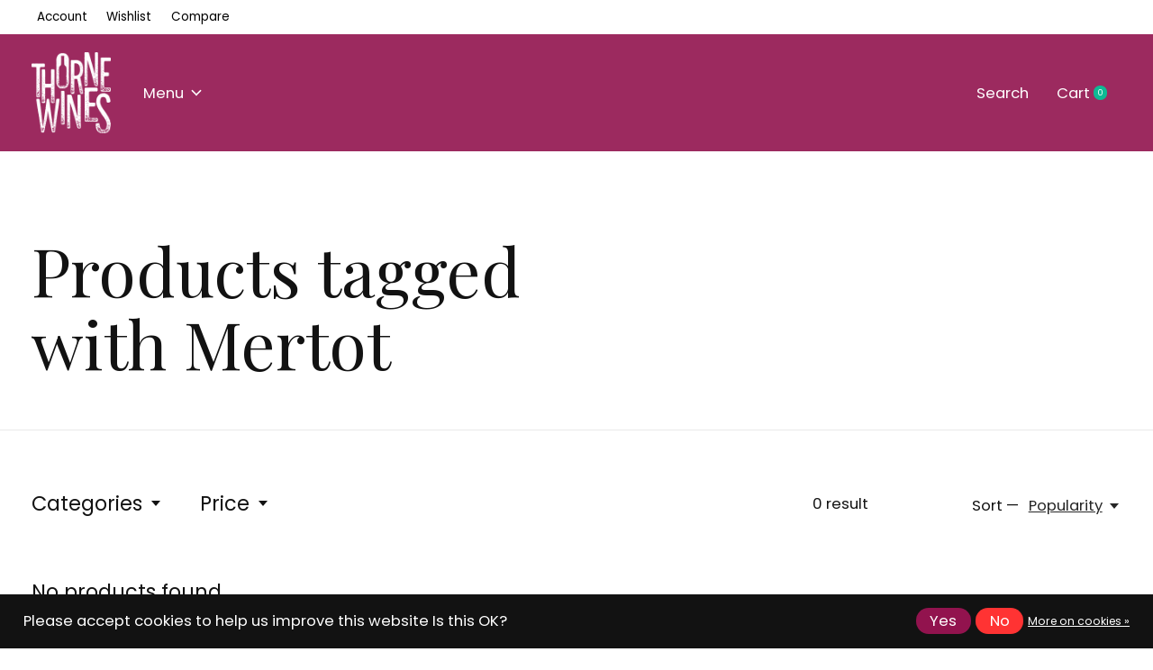

--- FILE ---
content_type: text/html;charset=utf-8
request_url: https://www.thornewines.com/tags/mertot/
body_size: 16098
content:
<!doctype html>
<html lang="en">
<head>
    <meta charset="utf-8"/>
<!-- [START] 'blocks/head.rain' -->
<!--

  (c) 2008-2026 Lightspeed Netherlands B.V.
  http://www.lightspeedhq.com
  Generated: 29-01-2026 @ 20:50:33

-->
<link rel="canonical" href="https://www.thornewines.com/tags/mertot/"/>
<link rel="alternate" href="https://www.thornewines.com/index.rss" type="application/rss+xml" title="New products"/>
<link href="https://cdn.webshopapp.com/assets/cookielaw.css?2025-02-20" rel="stylesheet" type="text/css"/>
<meta name="robots" content="noodp,noydir"/>
<meta name="google-site-verification" content="gUtraPE3NJvmkShMNkZ9wP_rypFjRLqmOwX7fUcGBOk"/>
<meta property="og:url" content="https://www.thornewines.com/tags/mertot/?source=facebook"/>
<meta property="og:site_name" content="Thorne Wines Limited"/>
<meta property="og:title" content="Mertot"/>
<meta property="og:description" content="An independent wine merchant looking to share our family’s passion, know-how and love of wine."/>
<!--[if lt IE 9]>
<script src="https://cdn.webshopapp.com/assets/html5shiv.js?2025-02-20"></script>
<![endif]-->
<!-- [END] 'blocks/head.rain' -->
  
    
  <meta property="og:image" content="https://cdn.webshopapp.com/shops/251819/themes/171512/v/2079784/assets/logo.png?20231029205018">
	<meta property="og:type" content="website" />



<meta name="description" content="An independent wine merchant looking to share our family’s passion, know-how and love of wine." />
<meta name="keywords" content="Mertot, South African wine, Spanish wine, Rioja, Sherry, Cava, Prosecco, Bordeaux, Champagne, Brandy, Whisky, Gin, Rosé, cambridge, spain, italy, france, merlot, tempranillo, shiraz, syrah, white wine, chardonnay, sauvignon blanc, magnum, double mag" />
<meta charset="UTF-8">
<meta http-equiv="X-UA-Compatible" content="ie=edge">
<meta name="viewport" content="width=device-width, initial-scale=1">
<meta name="apple-mobile-web-app-capable" content="yes">
<meta name="apple-mobile-web-app-status-bar-style" content="black">
<meta name="viewport" content="width=device-width, initial-scale=1, maximum-scale=1, user-scalable=0"/>
<title>Mertot - Thorne Wines Limited</title>  
  <link rel="preload" href="https://cdn.webshopapp.com/shops/251819/themes/171512/assets/q4tre-icons.woff2" as="font" type="font/woff2" crossorigin="anonymous">
  <link rel="preload" href="https://cdn.webshopapp.com/shops/251819/themes/171512/assets/q4tre.woff2" as="font" type="font/woff2" crossorigin="anonymous">
  <link rel="shortcut icon" href="https://cdn.webshopapp.com/shops/251819/themes/171512/v/2079871/assets/favicon.png?20231029233418" type="image/x-icon" />
    	  	<link rel="preconnect" href="https://fonts.googleapis.com">
		<link rel="preconnect" href="https://fonts.gstatic.com" crossorigin>
  	    <link href='//fonts.googleapis.com/css?family=Poppins:400,400i,300,500,600,700,700i,800,900|Playfair%20Display:400,400i,300,500,600,700,700i,800,900' rel='stylesheet' type='text/css'>
    
  <script>document.getElementsByTagName("html")[0].className += " js";</script>
  <script>
    if('CSS' in window && CSS.supports('color', 'var(--color-var)')) {
      document.write('<link rel="stylesheet" href="https://cdn.webshopapp.com/shops/251819/themes/171512/assets/style.css?2026010616145820201214194227">');
    } else {
      document.write('<link rel="stylesheet" href="https://cdn.webshopapp.com/shops/251819/themes/171512/assets/style-fallback.css?2026010616145820201214194227">');
      document.write('<script src="https://polyfill.io/v3/polyfill.min.js"><\/script>');
    }
  </script>
  <noscript>
    <link rel="stylesheet" href="https://cdn.webshopapp.com/shops/251819/themes/171512/assets/style-fallback.css?2026010616145820201214194227">
    <script src="https://polyfill.io/v3/polyfill.min.js"></script>
  </noscript>
    
    
    <link rel="stylesheet" href="https://cdn.webshopapp.com/shops/251819/themes/171512/assets/icons.css?2026010616145820201214194227" /> 
    <link rel="stylesheet" href="https://cdn.webshopapp.com/shops/251819/themes/171512/assets/settings.css?2026010616145820201214194227" />  
  <link rel="stylesheet" href="https://cdn.webshopapp.com/shops/251819/themes/171512/assets/custom.css?2026010616145820201214194227" />
  
      
      
</head>
<body class="page-mertot has-cookie-notice">
            
  <script>
  var site_url = 'https://www.thornewines.com/',
      static_url = 'https://static.webshopapp.com/shops/251819/',
      search_url = "https://www.thornewines.com/search/",
      promo_popup_hide_until = '3',
      promo_popup_delay = '5000',
      product_card_options = 'swatches-color',
  		product_card_second_image = 0,
      no_inventory_text = "Stock information is currently unavailable for this product.",
      feedToken = false,
      last_updated_text = 'Last updated',
      today_at_text = 'Today at',
      in_stock_text = 'In stock',
      in_stock_online_text = 'In stock online',
      out_of_stock_text = 'Out of stock',
      out_of_stock_text_options = '(Out of stock)',
      out_of_stock_online_text = 'Out of stock online',
      on_backorder_text = 'On backorder',
      on_backorder_online_text = 'On backorder online',
      in_store_text = 'In store',
      not_in_store_text = 'Not in store',
      inventory_notice_text = 'Online and in-store prices may differ',
      inventory_line_text = '$1 at $2',
      default_variant_text = 'Make a choice',
      apply_text = 'Apply',
      points_text = '<span class="js-insert-points"></span>pts',
      money_off_text = '<span class="js-insert-money-off"></span> off',
      valid_for_text = 'Valid for',
      all_text = 'All',
      currency_format = '£',
      priceStatus = 'enabled';
</script>
    
    <div class="pre-header">
  <div class="pre-header__container container max-width-xl flex items-center justify-between">
        
        
    <ul class="pre-header__nav display@md">
            
      <li class="pre-header__item">
        <a href="#0" class="pre-header__link" aria-controls="drawerLogin"><span>Account</span></a>
      </li>
            <li class="pre-header__item">
        <a href="#0" class="pre-header__link" aria-controls="drawerLogin"><span>Wishlist</span></a>
      </li>
                  <li class="pre-header__item">
        <a href="https://www.thornewines.com/compare/" class="pre-header__link"><span>Compare</span></a>
      </li>
                </ul>
  
  	      </div>
</div>


<header class="mega-nav mega-nav--mobile mega-nav--desktop@md mega-nav--mobile-panel position-relative js-mega-nav">
  <div class="mega-nav__container">
        <!-- logo -->
    <a href="https://www.thornewines.com/" class="mega-nav__logo">
            <img src="https://cdn.webshopapp.com/shops/251819/themes/171512/v/2079784/assets/logo.png?20231029205018" height="32" class="logo" alt="Thorne Wines Limited">
            <img src="https://cdn.webshopapp.com/shops/251819/themes/171512/v/2079784/assets/logo-white.png?20231029205018" height="32" class="logo--white" alt="Thorne Wines Limited">
                </a>
            
        
    <!-- icon buttons --mobile -->
    <div class="mega-nav__icon-btns mega-nav__icon-btns--mobile">
      <a href="#0" class="mega-nav__icon-btn" aria-controls="drawerLogin">
        <svg class="icon" viewBox="0 0 24 24">
          <title>Go to account settings</title>
          <g class="icon__group" fill="none" stroke="currentColor" stroke-linecap="square" stroke-miterlimit="10">
            <circle cx="12" cy="6" r="4" />
            <path d="M12 13a8 8 0 00-8 8h16a8 8 0 00-8-8z" />
          </g>
        </svg>
      </a>
	
            <button class="reset mega-nav__icon-btn mega-nav__icon-btn--search js-tab-focus" aria-label="Toggle search" aria-controls="drawerSearch">
        <svg class="icon" viewBox="0 0 24 24">
          <g class="icon__group" fill="none" stroke="currentColor" stroke-linecap="square" stroke-miterlimit="10">
            <path d="M4.222 4.222l15.556 15.556" />
            <path d="M19.778 4.222L4.222 19.778" />
            <circle cx="9.5" cy="9.5" r="6.5" />
          </g>
        </svg>
      </button>
            
      <button class="reset mega-nav__icon-btn mega-nav__icon-btn--cart js-tab-focus" aria-label="Toggle cart" aria-controls="drawerCart">
        <svg class="icon" viewBox="0 0 24 24" >
          <title>Cart</title>
          <g class="icon__group" stroke-linecap="square" fill="none" stroke-linejoin="miter" stroke="currentColor">
            <polygon points="21,21.8 3,21.8 5,6.8 19,6.8 	"/>
            <path d="M8,9.8v-4c0-2.2,1.8-4,4-4l0,0c2.2,0,4,1.8,4,4v4"/>
          </g>
        </svg>
        <span class="counter counter--cart margin-left-xxs"><span class="js-cart-counter">0</span> <i class="sr-only">items</i></span>
      </button>

      <button class="reset mega-nav__icon-btn mega-nav__icon-btn--menu js-tab-focus" aria-label="Toggle menu" aria-controls="mega-nav-navigation">
        <svg class="icon" viewBox="0 0 24 24">
          <g class="icon__group" fill="none" stroke="currentColor" stroke-linecap="square" stroke-miterlimit="10">
            <path d="M2 6h20" />
            <path d="M2 12h20" />
            <path d="M2 18h20" />
          </g>
        </svg>
      </button>
    </div>

    <div class="mega-nav__nav js-mega-nav__nav" id="mega-nav-navigation" role="navigation" aria-label="Main">
    <div class="mega-nav__nav-wrapper js-scroll-container">
    <div class="mega-nav__nav-inner">
      <ul class="mega-nav__items">

        
        
                <!-- Layout 1 -> tabbed product categories -->
        <li class="mega-nav__item js-mega-nav__item">
          <button class="reset mega-nav__control js-mega-nav__control js-tab-focus">
            Menu
            <i class="mega-nav__arrow-icon" aria-hidden="true">
              <svg class="icon" viewBox="0 0 16 16">
                <g class="icon__group" fill="none" stroke="currentColor" stroke-linecap="square" stroke-miterlimit="10">
                  <path d="M2 2l12 12" />
                  <path d="M14 2L2 14" />
                </g>
              </svg>
            </i>
          </button>

          <div class="mega-nav__sub-nav-wrapper">
            <div class="mega-nav__panel-header hide@md text-md">
              <button class="reset js-mega-nav__control js-tab-focus">
                <svg class="icon" viewBox="0 0 482.239 482.239">
                  <title>Back</title>
                  <path d="m206.812 34.446-206.812 206.673 206.743 206.674 24.353-24.284-165.167-165.167h416.31v-34.445h-416.31l165.236-165.236z"></path>
                </svg>
              </button>
              <div class="mega-nav__panel-title">
                Menu
              </div>
            </div>
            <div class="mega-nav__sub-nav-wrapper-inner mega-nav__sub-nav mega-nav__sub-nav--layout-1 js-scroll-container">

              <!-- links - visible on mobile -->
              <ul class="mega-nav__sub-items">
                                <li class="mega-nav__sub-item js-mega-nav__item">
                                    <button class="reset mega-nav__control js-mega-nav__control js-tab-focus">
                    <span class="flex items-center gap-xs width-100%">
                                            <span class="flex items-center width-100%">
                        Wine
                        <i class="mega-nav__arrow-icon" aria-hidden="true">
                          <svg class="icon" viewBox="0 0 16 16">
                            <g class="icon__group" fill="none" stroke="currentColor" stroke-linecap="square" stroke-miterlimit="10">
                              <path d="M2 2l12 12" />
                              <path d="M14 2L2 14" />
                            </g>
                          </svg>
                        </i>
                      </span>
                    </span>
                  </button>
                  <div class="mega-nav__sub-nav-wrapper">
                    <div class="mega-nav__panel-header hide@md text-md">
                      <button class="reset js-mega-nav__control js-tab-focus">
                        <svg class="icon" viewBox="0 0 482.239 482.239">
                          <title>Back</title>
                          <path d="m206.812 34.446-206.812 206.673 206.743 206.674 24.353-24.284-165.167-165.167h416.31v-34.445h-416.31l165.236-165.236z"></path>
                        </svg>
                      </button>
                      <div class="mega-nav__panel-title">
                        Wine
                      </div>
                    </div>
                    <div class="mega-nav__sub-nav-wrapper-inner js-scroll-container">
                      <!-- links - visible on mobile -->
                      <ul class="mega-nav__sub-items">
                        <li class="mega-nav__sub-item">
                          <a href="https://www.thornewines.com/wine/" class="mega-nav__control">
                            <span class="flex items-center gap-xs">
                              <i>All Wine</i>
                            </span>
                          </a>
                        </li>
                                                <li class="mega-nav__sub-item js-mega-nav__item">
                                                    <button class="reset mega-nav__control js-mega-nav__control js-tab-focus">
                            Red
                            <i class="mega-nav__arrow-icon" aria-hidden="true">
                              <svg class="icon" viewBox="0 0 16 16">
                                <g class="icon__group" fill="none" stroke="currentColor" stroke-linecap="square" stroke-miterlimit="10">
                                  <path d="M2 2l12 12" />
                                  <path d="M14 2L2 14" />
                                </g>
                              </svg>
                            </i>
                          </button>
                          <div class="mega-nav__sub-nav-wrapper">
                            <div class="mega-nav__panel-header hide@md text-md">
                              <button class="reset js-mega-nav__control js-tab-focus">
                                <svg class="icon" viewBox="0 0 482.239 482.239">
                                  <title>Back</title>
                                  <path d="m206.812 34.446-206.812 206.673 206.743 206.674 24.353-24.284-165.167-165.167h416.31v-34.445h-416.31l165.236-165.236z"></path>
                                </svg>
                              </button>
                              <div class="mega-nav__panel-title">
                                Red
                              </div>

                            </div>
                            <div class="mega-nav__sub-nav-wrapper-inner js-scroll-container">
                              <ul class="mega-nav__sub-items">
                                <li class="mega-nav__sub-item">
                                  <a href="https://www.thornewines.com/wine/red/" class="mega-nav__control">
                                    <span class="flex items-center gap-xs">
                                                                            <i>All Red</i>
                                    </span>
                                  </a>
                                </li>
                                                                <li class="mega-nav__sub-item">
                                                                    <a href="https://www.thornewines.com/wine/red/spain/" class="mega-nav__control">
                                    <span class="flex items-center gap-xs">
                                                                            <i>Spain</i>
                                    </span>
                                  </a>
                                                                  </li>
                                                                <li class="mega-nav__sub-item">
                                                                    <a href="https://www.thornewines.com/wine/red/south-africa/" class="mega-nav__control">
                                    <span class="flex items-center gap-xs">
                                                                            <i>South Africa</i>
                                    </span>
                                  </a>
                                                                  </li>
                                                                <li class="mega-nav__sub-item">
                                                                    <a href="https://www.thornewines.com/wine/red/italy/" class="mega-nav__control">
                                    <span class="flex items-center gap-xs">
                                                                            <i>Italy</i>
                                    </span>
                                  </a>
                                                                  </li>
                                                                <li class="mega-nav__sub-item">
                                                                    <a href="https://www.thornewines.com/wine/red/france/" class="mega-nav__control">
                                    <span class="flex items-center gap-xs">
                                                                            <i>France</i>
                                    </span>
                                  </a>
                                                                  </li>
                                                                <li class="mega-nav__sub-item">
                                                                    <a href="https://www.thornewines.com/wine/red/australia/" class="mega-nav__control">
                                    <span class="flex items-center gap-xs">
                                                                            <i>Australia</i>
                                    </span>
                                  </a>
                                                                  </li>
                                                                <li class="mega-nav__sub-item">
                                                                    <a href="https://www.thornewines.com/wine/red/germany/" class="mega-nav__control">
                                    <span class="flex items-center gap-xs">
                                                                            <i>Germany</i>
                                    </span>
                                  </a>
                                                                  </li>
                                                                <li class="mega-nav__sub-item">
                                                                    <a href="https://www.thornewines.com/wine/red/portugal/" class="mega-nav__control">
                                    <span class="flex items-center gap-xs">
                                                                            <i>Portugal</i>
                                    </span>
                                  </a>
                                                                  </li>
                                                                <li class="mega-nav__sub-item">
                                                                    <a href="https://www.thornewines.com/wine/red/bulgaria/" class="mega-nav__control">
                                    <span class="flex items-center gap-xs">
                                                                            <i>Bulgaria</i>
                                    </span>
                                  </a>
                                                                  </li>
                                                                <li class="mega-nav__sub-item">
                                                                    <a href="https://www.thornewines.com/wine/red/austria/" class="mega-nav__control">
                                    <span class="flex items-center gap-xs">
                                                                            <i>Austria</i>
                                    </span>
                                  </a>
                                                                  </li>
                                                                <li class="mega-nav__sub-item">
                                                                    <a href="https://www.thornewines.com/wine/red/usa/" class="mega-nav__control">
                                    <span class="flex items-center gap-xs">
                                                                            <i>USA</i>
                                    </span>
                                  </a>
                                                                  </li>
                                                                <li class="mega-nav__sub-item">
                                                                    <a href="https://www.thornewines.com/wine/red/chile/" class="mega-nav__control">
                                    <span class="flex items-center gap-xs">
                                                                            <i>Chile</i>
                                    </span>
                                  </a>
                                                                  </li>
                                                                <li class="mega-nav__sub-item">
                                                                    <a href="https://www.thornewines.com/wine/red/romania/" class="mega-nav__control">
                                    <span class="flex items-center gap-xs">
                                                                            <i>Romania</i>
                                    </span>
                                  </a>
                                                                  </li>
                                                                <li class="mega-nav__sub-item">
                                                                    <a href="https://www.thornewines.com/wine/red/greece/" class="mega-nav__control">
                                    <span class="flex items-center gap-xs">
                                                                            <i>Greece</i>
                                    </span>
                                  </a>
                                                                  </li>
                                                                <li class="mega-nav__sub-item">
                                                                    <a href="https://www.thornewines.com/wine/red/slovenia/" class="mega-nav__control">
                                    <span class="flex items-center gap-xs">
                                                                            <i>Slovenia</i>
                                    </span>
                                  </a>
                                                                  </li>
                                                                <li class="mega-nav__sub-item">
                                                                    <a href="https://www.thornewines.com/wine/red/new-zealand/" class="mega-nav__control">
                                    <span class="flex items-center gap-xs">
                                                                            <i>New Zealand</i>
                                    </span>
                                  </a>
                                                                  </li>
                                                                <li class="mega-nav__sub-item">
                                                                    <a href="https://www.thornewines.com/wine/red/argentina/" class="mega-nav__control">
                                    <span class="flex items-center gap-xs">
                                                                            <i>Argentina</i>
                                    </span>
                                  </a>
                                                                  </li>
                                                                <li class="mega-nav__sub-item">
                                                                    <a href="https://www.thornewines.com/wine/red/canada/" class="mega-nav__control">
                                    <span class="flex items-center gap-xs">
                                                                            <i>Canada</i>
                                    </span>
                                  </a>
                                                                  </li>
                                                                <li class="mega-nav__sub-item">
                                                                    <a href="https://www.thornewines.com/wine/red/macedonia/" class="mega-nav__control">
                                    <span class="flex items-center gap-xs">
                                                                            <i>Macedonia</i>
                                    </span>
                                  </a>
                                                                  </li>
                                                                <li class="mega-nav__sub-item">
                                                                    <a href="https://www.thornewines.com/wine/red/georgia/" class="mega-nav__control">
                                    <span class="flex items-center gap-xs">
                                                                            <i>Georgia</i>
                                    </span>
                                  </a>
                                                                  </li>
                                                                <li class="mega-nav__sub-item">
                                                                    <a href="https://www.thornewines.com/wine/red/england/" class="mega-nav__control">
                                    <span class="flex items-center gap-xs">
                                                                            <i>England</i>
                                    </span>
                                  </a>
                                                                  </li>
                                                              </ul>
                            </div>
                          </div>


                                                  </li>
                                                <li class="mega-nav__sub-item js-mega-nav__item">
                                                    <button class="reset mega-nav__control js-mega-nav__control js-tab-focus">
                            White
                            <i class="mega-nav__arrow-icon" aria-hidden="true">
                              <svg class="icon" viewBox="0 0 16 16">
                                <g class="icon__group" fill="none" stroke="currentColor" stroke-linecap="square" stroke-miterlimit="10">
                                  <path d="M2 2l12 12" />
                                  <path d="M14 2L2 14" />
                                </g>
                              </svg>
                            </i>
                          </button>
                          <div class="mega-nav__sub-nav-wrapper">
                            <div class="mega-nav__panel-header hide@md text-md">
                              <button class="reset js-mega-nav__control js-tab-focus">
                                <svg class="icon" viewBox="0 0 482.239 482.239">
                                  <title>Back</title>
                                  <path d="m206.812 34.446-206.812 206.673 206.743 206.674 24.353-24.284-165.167-165.167h416.31v-34.445h-416.31l165.236-165.236z"></path>
                                </svg>
                              </button>
                              <div class="mega-nav__panel-title">
                                White
                              </div>

                            </div>
                            <div class="mega-nav__sub-nav-wrapper-inner js-scroll-container">
                              <ul class="mega-nav__sub-items">
                                <li class="mega-nav__sub-item">
                                  <a href="https://www.thornewines.com/wine/white/" class="mega-nav__control">
                                    <span class="flex items-center gap-xs">
                                                                            <i>All White</i>
                                    </span>
                                  </a>
                                </li>
                                                                <li class="mega-nav__sub-item">
                                                                    <a href="https://www.thornewines.com/wine/white/spain/" class="mega-nav__control">
                                    <span class="flex items-center gap-xs">
                                                                            <i>Spain</i>
                                    </span>
                                  </a>
                                                                  </li>
                                                                <li class="mega-nav__sub-item">
                                                                    <a href="https://www.thornewines.com/wine/white/italy/" class="mega-nav__control">
                                    <span class="flex items-center gap-xs">
                                                                            <i>Italy</i>
                                    </span>
                                  </a>
                                                                  </li>
                                                                <li class="mega-nav__sub-item">
                                                                    <a href="https://www.thornewines.com/wine/white/france/" class="mega-nav__control">
                                    <span class="flex items-center gap-xs">
                                                                            <i>France</i>
                                    </span>
                                  </a>
                                                                  </li>
                                                                <li class="mega-nav__sub-item">
                                                                    <a href="https://www.thornewines.com/wine/white/germany/" class="mega-nav__control">
                                    <span class="flex items-center gap-xs">
                                                                            <i>Germany</i>
                                    </span>
                                  </a>
                                                                  </li>
                                                                <li class="mega-nav__sub-item">
                                                                    <a href="https://www.thornewines.com/wine/white/south-africa/" class="mega-nav__control">
                                    <span class="flex items-center gap-xs">
                                                                            <i>South Africa</i>
                                    </span>
                                  </a>
                                                                  </li>
                                                                <li class="mega-nav__sub-item">
                                                                    <a href="https://www.thornewines.com/wine/white/australia/" class="mega-nav__control">
                                    <span class="flex items-center gap-xs">
                                                                            <i>Australia</i>
                                    </span>
                                  </a>
                                                                  </li>
                                                                <li class="mega-nav__sub-item">
                                                                    <a href="https://www.thornewines.com/wine/white/portugal/" class="mega-nav__control">
                                    <span class="flex items-center gap-xs">
                                                                            <i>Portugal</i>
                                    </span>
                                  </a>
                                                                  </li>
                                                                <li class="mega-nav__sub-item">
                                                                    <a href="https://www.thornewines.com/wine/white/austria/" class="mega-nav__control">
                                    <span class="flex items-center gap-xs">
                                                                            <i>Austria</i>
                                    </span>
                                  </a>
                                                                  </li>
                                                                <li class="mega-nav__sub-item">
                                                                    <a href="https://www.thornewines.com/wine/white/usa/" class="mega-nav__control">
                                    <span class="flex items-center gap-xs">
                                                                            <i>USA</i>
                                    </span>
                                  </a>
                                                                  </li>
                                                                <li class="mega-nav__sub-item">
                                                                    <a href="https://www.thornewines.com/wine/white/chile/" class="mega-nav__control">
                                    <span class="flex items-center gap-xs">
                                                                            <i>Chile</i>
                                    </span>
                                  </a>
                                                                  </li>
                                                                <li class="mega-nav__sub-item">
                                                                    <a href="https://www.thornewines.com/wine/white/new-zealand/" class="mega-nav__control">
                                    <span class="flex items-center gap-xs">
                                                                            <i>New Zealand</i>
                                    </span>
                                  </a>
                                                                  </li>
                                                                <li class="mega-nav__sub-item">
                                                                    <a href="https://www.thornewines.com/wine/white/romania/" class="mega-nav__control">
                                    <span class="flex items-center gap-xs">
                                                                            <i>Romania</i>
                                    </span>
                                  </a>
                                                                  </li>
                                                                <li class="mega-nav__sub-item">
                                                                    <a href="https://www.thornewines.com/wine/white/greece/" class="mega-nav__control">
                                    <span class="flex items-center gap-xs">
                                                                            <i>Greece</i>
                                    </span>
                                  </a>
                                                                  </li>
                                                                <li class="mega-nav__sub-item">
                                                                    <a href="https://www.thornewines.com/wine/white/slovenia/" class="mega-nav__control">
                                    <span class="flex items-center gap-xs">
                                                                            <i>Slovenia</i>
                                    </span>
                                  </a>
                                                                  </li>
                                                                <li class="mega-nav__sub-item">
                                                                    <a href="https://www.thornewines.com/wine/white/croatia/" class="mega-nav__control">
                                    <span class="flex items-center gap-xs">
                                                                            <i>Croatia</i>
                                    </span>
                                  </a>
                                                                  </li>
                                                                <li class="mega-nav__sub-item">
                                                                    <a href="https://www.thornewines.com/wine/white/argentina/" class="mega-nav__control">
                                    <span class="flex items-center gap-xs">
                                                                            <i>Argentina</i>
                                    </span>
                                  </a>
                                                                  </li>
                                                                <li class="mega-nav__sub-item">
                                                                    <a href="https://www.thornewines.com/wine/white/uruguay/" class="mega-nav__control">
                                    <span class="flex items-center gap-xs">
                                                                            <i>Uruguay</i>
                                    </span>
                                  </a>
                                                                  </li>
                                                                <li class="mega-nav__sub-item">
                                                                    <a href="https://www.thornewines.com/wine/white/macedonia/" class="mega-nav__control">
                                    <span class="flex items-center gap-xs">
                                                                            <i>Macedonia</i>
                                    </span>
                                  </a>
                                                                  </li>
                                                                <li class="mega-nav__sub-item">
                                                                    <a href="https://www.thornewines.com/wine/white/georgia/" class="mega-nav__control">
                                    <span class="flex items-center gap-xs">
                                                                            <i>Georgia</i>
                                    </span>
                                  </a>
                                                                  </li>
                                                                <li class="mega-nav__sub-item">
                                                                    <a href="https://www.thornewines.com/wine/white/england/" class="mega-nav__control">
                                    <span class="flex items-center gap-xs">
                                                                            <i>England</i>
                                    </span>
                                  </a>
                                                                  </li>
                                                              </ul>
                            </div>
                          </div>


                                                  </li>
                                                <li class="mega-nav__sub-item js-mega-nav__item">
                                                    <button class="reset mega-nav__control js-mega-nav__control js-tab-focus">
                            Rosé
                            <i class="mega-nav__arrow-icon" aria-hidden="true">
                              <svg class="icon" viewBox="0 0 16 16">
                                <g class="icon__group" fill="none" stroke="currentColor" stroke-linecap="square" stroke-miterlimit="10">
                                  <path d="M2 2l12 12" />
                                  <path d="M14 2L2 14" />
                                </g>
                              </svg>
                            </i>
                          </button>
                          <div class="mega-nav__sub-nav-wrapper">
                            <div class="mega-nav__panel-header hide@md text-md">
                              <button class="reset js-mega-nav__control js-tab-focus">
                                <svg class="icon" viewBox="0 0 482.239 482.239">
                                  <title>Back</title>
                                  <path d="m206.812 34.446-206.812 206.673 206.743 206.674 24.353-24.284-165.167-165.167h416.31v-34.445h-416.31l165.236-165.236z"></path>
                                </svg>
                              </button>
                              <div class="mega-nav__panel-title">
                                Rosé
                              </div>

                            </div>
                            <div class="mega-nav__sub-nav-wrapper-inner js-scroll-container">
                              <ul class="mega-nav__sub-items">
                                <li class="mega-nav__sub-item">
                                  <a href="https://www.thornewines.com/wine/rose/" class="mega-nav__control">
                                    <span class="flex items-center gap-xs">
                                                                            <i>All Rosé</i>
                                    </span>
                                  </a>
                                </li>
                                                                <li class="mega-nav__sub-item">
                                                                    <a href="https://www.thornewines.com/wine/rose/france/" class="mega-nav__control">
                                    <span class="flex items-center gap-xs">
                                                                            <i>France</i>
                                    </span>
                                  </a>
                                                                  </li>
                                                                <li class="mega-nav__sub-item">
                                                                    <a href="https://www.thornewines.com/wine/rose/spain/" class="mega-nav__control">
                                    <span class="flex items-center gap-xs">
                                                                            <i>Spain</i>
                                    </span>
                                  </a>
                                                                  </li>
                                                                <li class="mega-nav__sub-item">
                                                                    <a href="https://www.thornewines.com/wine/rose/portugal/" class="mega-nav__control">
                                    <span class="flex items-center gap-xs">
                                                                            <i>Portugal</i>
                                    </span>
                                  </a>
                                                                  </li>
                                                                <li class="mega-nav__sub-item">
                                                                    <a href="https://www.thornewines.com/wine/rose/italy/" class="mega-nav__control">
                                    <span class="flex items-center gap-xs">
                                                                            <i>Italy</i>
                                    </span>
                                  </a>
                                                                  </li>
                                                                <li class="mega-nav__sub-item">
                                                                    <a href="https://www.thornewines.com/wine/rose/romania/" class="mega-nav__control">
                                    <span class="flex items-center gap-xs">
                                                                            <i>Romania</i>
                                    </span>
                                  </a>
                                                                  </li>
                                                                <li class="mega-nav__sub-item">
                                                                    <a href="https://www.thornewines.com/wine/rose/south-africa/" class="mega-nav__control">
                                    <span class="flex items-center gap-xs">
                                                                            <i>South Africa</i>
                                    </span>
                                  </a>
                                                                  </li>
                                                                <li class="mega-nav__sub-item">
                                                                    <a href="https://www.thornewines.com/wine/rose/greece/" class="mega-nav__control">
                                    <span class="flex items-center gap-xs">
                                                                            <i>Greece</i>
                                    </span>
                                  </a>
                                                                  </li>
                                                                <li class="mega-nav__sub-item">
                                                                    <a href="https://www.thornewines.com/wine/rose/england/" class="mega-nav__control">
                                    <span class="flex items-center gap-xs">
                                                                            <i>England</i>
                                    </span>
                                  </a>
                                                                  </li>
                                                              </ul>
                            </div>
                          </div>


                                                  </li>
                                                <li class="mega-nav__sub-item js-mega-nav__item">
                                                    <button class="reset mega-nav__control js-mega-nav__control js-tab-focus">
                            Orange
                            <i class="mega-nav__arrow-icon" aria-hidden="true">
                              <svg class="icon" viewBox="0 0 16 16">
                                <g class="icon__group" fill="none" stroke="currentColor" stroke-linecap="square" stroke-miterlimit="10">
                                  <path d="M2 2l12 12" />
                                  <path d="M14 2L2 14" />
                                </g>
                              </svg>
                            </i>
                          </button>
                          <div class="mega-nav__sub-nav-wrapper">
                            <div class="mega-nav__panel-header hide@md text-md">
                              <button class="reset js-mega-nav__control js-tab-focus">
                                <svg class="icon" viewBox="0 0 482.239 482.239">
                                  <title>Back</title>
                                  <path d="m206.812 34.446-206.812 206.673 206.743 206.674 24.353-24.284-165.167-165.167h416.31v-34.445h-416.31l165.236-165.236z"></path>
                                </svg>
                              </button>
                              <div class="mega-nav__panel-title">
                                Orange
                              </div>

                            </div>
                            <div class="mega-nav__sub-nav-wrapper-inner js-scroll-container">
                              <ul class="mega-nav__sub-items">
                                <li class="mega-nav__sub-item">
                                  <a href="https://www.thornewines.com/wine/orange/" class="mega-nav__control">
                                    <span class="flex items-center gap-xs">
                                                                            <i>All Orange</i>
                                    </span>
                                  </a>
                                </li>
                                                                <li class="mega-nav__sub-item">
                                                                    <a href="https://www.thornewines.com/wine/orange/australia/" class="mega-nav__control">
                                    <span class="flex items-center gap-xs">
                                                                            <i>Australia</i>
                                    </span>
                                  </a>
                                                                  </li>
                                                                <li class="mega-nav__sub-item">
                                                                    <a href="https://www.thornewines.com/wine/orange/austria/" class="mega-nav__control">
                                    <span class="flex items-center gap-xs">
                                                                            <i>Austria</i>
                                    </span>
                                  </a>
                                                                  </li>
                                                                <li class="mega-nav__sub-item">
                                                                    <a href="https://www.thornewines.com/wine/orange/germany/" class="mega-nav__control">
                                    <span class="flex items-center gap-xs">
                                                                            <i>Germany</i>
                                    </span>
                                  </a>
                                                                  </li>
                                                                <li class="mega-nav__sub-item">
                                                                    <a href="https://www.thornewines.com/wine/orange/italy/" class="mega-nav__control">
                                    <span class="flex items-center gap-xs">
                                                                            <i>Italy</i>
                                    </span>
                                  </a>
                                                                  </li>
                                                                <li class="mega-nav__sub-item">
                                                                    <a href="https://www.thornewines.com/wine/orange/greece/" class="mega-nav__control">
                                    <span class="flex items-center gap-xs">
                                                                            <i>Greece</i>
                                    </span>
                                  </a>
                                                                  </li>
                                                                <li class="mega-nav__sub-item">
                                                                    <a href="https://www.thornewines.com/wine/orange/france/" class="mega-nav__control">
                                    <span class="flex items-center gap-xs">
                                                                            <i>France</i>
                                    </span>
                                  </a>
                                                                  </li>
                                                                <li class="mega-nav__sub-item">
                                                                    <a href="https://www.thornewines.com/wine/orange/spain/" class="mega-nav__control">
                                    <span class="flex items-center gap-xs">
                                                                            <i>Spain</i>
                                    </span>
                                  </a>
                                                                  </li>
                                                                <li class="mega-nav__sub-item">
                                                                    <a href="https://www.thornewines.com/wine/orange/south-africa/" class="mega-nav__control">
                                    <span class="flex items-center gap-xs">
                                                                            <i>South Africa</i>
                                    </span>
                                  </a>
                                                                  </li>
                                                                <li class="mega-nav__sub-item">
                                                                    <a href="https://www.thornewines.com/wine/orange/romania/" class="mega-nav__control">
                                    <span class="flex items-center gap-xs">
                                                                            <i>Romania</i>
                                    </span>
                                  </a>
                                                                  </li>
                                                                <li class="mega-nav__sub-item">
                                                                    <a href="https://www.thornewines.com/wine/orange/georgia/" class="mega-nav__control">
                                    <span class="flex items-center gap-xs">
                                                                            <i>Georgia</i>
                                    </span>
                                  </a>
                                                                  </li>
                                                                <li class="mega-nav__sub-item">
                                                                    <a href="https://www.thornewines.com/wine/orange/chile/" class="mega-nav__control">
                                    <span class="flex items-center gap-xs">
                                                                            <i>Chile</i>
                                    </span>
                                  </a>
                                                                  </li>
                                                                <li class="mega-nav__sub-item">
                                                                    <a href="https://www.thornewines.com/wine/orange/england/" class="mega-nav__control">
                                    <span class="flex items-center gap-xs">
                                                                            <i>England</i>
                                    </span>
                                  </a>
                                                                  </li>
                                                                <li class="mega-nav__sub-item">
                                                                    <a href="https://www.thornewines.com/wine/orange/slovenia/" class="mega-nav__control">
                                    <span class="flex items-center gap-xs">
                                                                            <i>Slovenia</i>
                                    </span>
                                  </a>
                                                                  </li>
                                                              </ul>
                            </div>
                          </div>


                                                  </li>
                                                <li class="mega-nav__sub-item js-mega-nav__item">
                                                    <button class="reset mega-nav__control js-mega-nav__control js-tab-focus">
                            Sparkling
                            <i class="mega-nav__arrow-icon" aria-hidden="true">
                              <svg class="icon" viewBox="0 0 16 16">
                                <g class="icon__group" fill="none" stroke="currentColor" stroke-linecap="square" stroke-miterlimit="10">
                                  <path d="M2 2l12 12" />
                                  <path d="M14 2L2 14" />
                                </g>
                              </svg>
                            </i>
                          </button>
                          <div class="mega-nav__sub-nav-wrapper">
                            <div class="mega-nav__panel-header hide@md text-md">
                              <button class="reset js-mega-nav__control js-tab-focus">
                                <svg class="icon" viewBox="0 0 482.239 482.239">
                                  <title>Back</title>
                                  <path d="m206.812 34.446-206.812 206.673 206.743 206.674 24.353-24.284-165.167-165.167h416.31v-34.445h-416.31l165.236-165.236z"></path>
                                </svg>
                              </button>
                              <div class="mega-nav__panel-title">
                                Sparkling
                              </div>

                            </div>
                            <div class="mega-nav__sub-nav-wrapper-inner js-scroll-container">
                              <ul class="mega-nav__sub-items">
                                <li class="mega-nav__sub-item">
                                  <a href="https://www.thornewines.com/wine/sparkling/" class="mega-nav__control">
                                    <span class="flex items-center gap-xs">
                                                                            <i>All Sparkling</i>
                                    </span>
                                  </a>
                                </li>
                                                                <li class="mega-nav__sub-item">
                                                                    <a href="https://www.thornewines.com/wine/sparkling/australia/" class="mega-nav__control">
                                    <span class="flex items-center gap-xs">
                                                                            <i>Australia</i>
                                    </span>
                                  </a>
                                                                  </li>
                                                                <li class="mega-nav__sub-item">
                                                                    <a href="https://www.thornewines.com/wine/sparkling/france/" class="mega-nav__control">
                                    <span class="flex items-center gap-xs">
                                                                            <i>France</i>
                                    </span>
                                  </a>
                                                                  </li>
                                                                <li class="mega-nav__sub-item">
                                                                    <a href="https://www.thornewines.com/wine/sparkling/usa/" class="mega-nav__control">
                                    <span class="flex items-center gap-xs">
                                                                            <i>USA</i>
                                    </span>
                                  </a>
                                                                  </li>
                                                                <li class="mega-nav__sub-item">
                                                                    <a href="https://www.thornewines.com/wine/sparkling/spain/" class="mega-nav__control">
                                    <span class="flex items-center gap-xs">
                                                                            <i>Spain</i>
                                    </span>
                                  </a>
                                                                  </li>
                                                                <li class="mega-nav__sub-item">
                                                                    <a href="https://www.thornewines.com/wine/sparkling/south-africa/" class="mega-nav__control">
                                    <span class="flex items-center gap-xs">
                                                                            <i>South Africa</i>
                                    </span>
                                  </a>
                                                                  </li>
                                                                <li class="mega-nav__sub-item">
                                                                    <a href="https://www.thornewines.com/wine/sparkling/england/" class="mega-nav__control">
                                    <span class="flex items-center gap-xs">
                                                                            <i>England</i>
                                    </span>
                                  </a>
                                                                  </li>
                                                                <li class="mega-nav__sub-item">
                                                                    <a href="https://www.thornewines.com/wine/sparkling/italy/" class="mega-nav__control">
                                    <span class="flex items-center gap-xs">
                                                                            <i>Italy</i>
                                    </span>
                                  </a>
                                                                  </li>
                                                                <li class="mega-nav__sub-item">
                                                                    <a href="https://www.thornewines.com/wine/sparkling/portugal/" class="mega-nav__control">
                                    <span class="flex items-center gap-xs">
                                                                            <i>Portugal</i>
                                    </span>
                                  </a>
                                                                  </li>
                                                                <li class="mega-nav__sub-item">
                                                                    <a href="https://www.thornewines.com/wine/sparkling/germany/" class="mega-nav__control">
                                    <span class="flex items-center gap-xs">
                                                                            <i>Germany</i>
                                    </span>
                                  </a>
                                                                  </li>
                                                              </ul>
                            </div>
                          </div>


                                                  </li>
                                                <li class="mega-nav__sub-item js-mega-nav__item">
                                                    <button class="reset mega-nav__control js-mega-nav__control js-tab-focus">
                            Fortified/Dessert
                            <i class="mega-nav__arrow-icon" aria-hidden="true">
                              <svg class="icon" viewBox="0 0 16 16">
                                <g class="icon__group" fill="none" stroke="currentColor" stroke-linecap="square" stroke-miterlimit="10">
                                  <path d="M2 2l12 12" />
                                  <path d="M14 2L2 14" />
                                </g>
                              </svg>
                            </i>
                          </button>
                          <div class="mega-nav__sub-nav-wrapper">
                            <div class="mega-nav__panel-header hide@md text-md">
                              <button class="reset js-mega-nav__control js-tab-focus">
                                <svg class="icon" viewBox="0 0 482.239 482.239">
                                  <title>Back</title>
                                  <path d="m206.812 34.446-206.812 206.673 206.743 206.674 24.353-24.284-165.167-165.167h416.31v-34.445h-416.31l165.236-165.236z"></path>
                                </svg>
                              </button>
                              <div class="mega-nav__panel-title">
                                Fortified/Dessert
                              </div>

                            </div>
                            <div class="mega-nav__sub-nav-wrapper-inner js-scroll-container">
                              <ul class="mega-nav__sub-items">
                                <li class="mega-nav__sub-item">
                                  <a href="https://www.thornewines.com/wine/fortified-dessert/" class="mega-nav__control">
                                    <span class="flex items-center gap-xs">
                                                                            <i>All Fortified/Dessert</i>
                                    </span>
                                  </a>
                                </li>
                                                                <li class="mega-nav__sub-item">
                                                                    <a href="https://www.thornewines.com/wine/fortified-dessert/vermouth/" class="mega-nav__control">
                                    <span class="flex items-center gap-xs">
                                                                            <i>Vermouth</i>
                                    </span>
                                  </a>
                                                                  </li>
                                                                <li class="mega-nav__sub-item">
                                                                    <a href="https://www.thornewines.com/wine/fortified-dessert/dessert-wine/" class="mega-nav__control">
                                    <span class="flex items-center gap-xs">
                                                                            <i>Dessert Wine</i>
                                    </span>
                                  </a>
                                                                  </li>
                                                                <li class="mega-nav__sub-item">
                                                                    <a href="https://www.thornewines.com/wine/fortified-dessert/sherry/" class="mega-nav__control">
                                    <span class="flex items-center gap-xs">
                                                                            <i>Sherry</i>
                                    </span>
                                  </a>
                                                                  </li>
                                                                <li class="mega-nav__sub-item">
                                                                    <a href="https://www.thornewines.com/wine/fortified-dessert/port/" class="mega-nav__control">
                                    <span class="flex items-center gap-xs">
                                                                            <i>Port</i>
                                    </span>
                                  </a>
                                                                  </li>
                                                              </ul>
                            </div>
                          </div>


                                                  </li>
                                              </ul>
                    </div>
                  </div>

                                  </li>
                                <li class="mega-nav__sub-item">
                                    <a href="https://www.thornewines.com/mixed-cases/" class="mega-nav__control">
                    <span class="flex items-center gap-xs">
                                            <i>Mixed Cases</i>
                    </span>
                  </a>
                                  </li>
                                <li class="mega-nav__sub-item">
                                    <a href="https://www.thornewines.com/spirits-more/" class="mega-nav__control">
                    <span class="flex items-center gap-xs">
                                            <i>Spirits &amp; More</i>
                    </span>
                  </a>
                                  </li>
                                <li class="mega-nav__sub-item">
                                    <a href="https://www.thornewines.com/sale/" class="mega-nav__control">
                    <span class="flex items-center gap-xs">
                                            <i>Sale</i>
                    </span>
                  </a>
                                  </li>
                                <li class="mega-nav__sub-item">
                                    <a href="https://www.thornewines.com/events/" class="mega-nav__control">
                    <span class="flex items-center gap-xs">
                                            <i>Events</i>
                    </span>
                  </a>
                                  </li>
                                <li class="mega-nav__sub-item">
                                    <a href="https://www.thornewines.com/subscriptions/" class="mega-nav__control">
                    <span class="flex items-center gap-xs">
                                            <i>Subscriptions</i>
                    </span>
                  </a>
                                  </li>
                                <li class="mega-nav__sub-item">
                                    <a href="https://www.thornewines.com/wholesale/" class="mega-nav__control">
                    <span class="flex items-center gap-xs">
                                            <i>Wholesale</i>
                    </span>
                  </a>
                                  </li>
                                <li class="mega-nav__sub-item js-mega-nav__item">
                                    <button class="reset mega-nav__control js-mega-nav__control js-tab-focus">
                    <span class="flex items-center gap-xs width-100%">
                                            <span class="flex items-center width-100%">
                        Find out more
                        <i class="mega-nav__arrow-icon" aria-hidden="true">
                          <svg class="icon" viewBox="0 0 16 16">
                            <g class="icon__group" fill="none" stroke="currentColor" stroke-linecap="square" stroke-miterlimit="10">
                              <path d="M2 2l12 12" />
                              <path d="M14 2L2 14" />
                            </g>
                          </svg>
                        </i>
                      </span>
                    </span>
                  </button>
                  <div class="mega-nav__sub-nav-wrapper">
                    <div class="mega-nav__panel-header hide@md text-md">
                      <button class="reset js-mega-nav__control js-tab-focus">
                        <svg class="icon" viewBox="0 0 482.239 482.239">
                          <title>Back</title>
                          <path d="m206.812 34.446-206.812 206.673 206.743 206.674 24.353-24.284-165.167-165.167h416.31v-34.445h-416.31l165.236-165.236z"></path>
                        </svg>
                      </button>
                      <div class="mega-nav__panel-title">
                        Find out more
                      </div>
                    </div>
                    <div class="mega-nav__sub-nav-wrapper-inner js-scroll-container">
                      <!-- links - visible on mobile -->
                      <ul class="mega-nav__sub-items">
                        <li class="mega-nav__sub-item">
                          <a href="https://www.thornewines.com/find-out-more/" class="mega-nav__control">
                            <span class="flex items-center gap-xs">
                              <i>All Find out more</i>
                            </span>
                          </a>
                        </li>
                                                <li class="mega-nav__sub-item">
                                                    <a href="https://www.thornewines.com/find-out-more/about-us/" class="mega-nav__control">
                            <span class="flex items-center gap-xs">
                                                            <i>About Us</i>
                            </span>
                          </a>
                                                  </li>
                                                <li class="mega-nav__sub-item">
                                                    <a href="https://www.thornewines.com/find-out-more/what-were-drinking/" class="mega-nav__control">
                            <span class="flex items-center gap-xs">
                                                            <i>What we’re drinking</i>
                            </span>
                          </a>
                                                  </li>
                                              </ul>
                    </div>
                  </div>

                                  </li>
                                <li class="mega-nav__sub-item">
                                    <a href="https://www.thornewines.com/aix/" class="mega-nav__control">
                    <span class="flex items-center gap-xs">
                                            <i>AIX</i>
                    </span>
                  </a>
                                  </li>
                                <li class="mega-nav__sub-item">
                                    <a href="https://www.thornewines.com/magnums/" class="mega-nav__control">
                    <span class="flex items-center gap-xs">
                                            <i>Magnums</i>
                    </span>
                  </a>
                                  </li>
                                <li class="mega-nav__sub-item">
                                    <a href="https://www.thornewines.com/regain-sports-charity/" class="mega-nav__control">
                    <span class="flex items-center gap-xs">
                                            <i>Regain Sports Charity</i>
                    </span>
                  </a>
                                  </li>
                              </ul>


              <!-- tabs - visible on desktop -->
              <div class="mega-nav__tabs grid gap-lg js-tabs">
                                <ul class="col-3 mega-nav__tabs-controls js-tabs__controls js-read-more" aria-label="Select a menu item" data-btn-labels="Show More, Show Less" data-ellipsis="off" data-btn-class="reset text-sm text-underline cursor-pointer margin-top-xs js-tab-focus">
                  <li class="mega-nav__title">
                    <h4>Products</h4>
                    <a href="#tabProductDefault" class="js-tab-focus sr-only" aria-selected="true">Close</a>
                  </li>

                                                      <li >
                    <a href="#tabProduct1" class="mega-nav__tabs-control js-tab-focus" aria-selected="true">
                      <span class="flex items-center">
                        
                        <i class="margin-right-xxs">Wine</i>

                                                <svg class="icon icon--xs margin-left-auto js-reset-mega-tabs" viewBox="0 0 16 16" aria-hidden="true">
                          <g class="icon__group" fill="none" stroke="currentColor" stroke-linecap="square" stroke-miterlimit="10">
                            <path d="M2 2l12 12"></path>
                            <path d="M14 2L2 14"></path>
                          </g>
                        </svg>
                        
                      </span>
                    </a>
                  </li>
                                    <li >
                    <a href="https://www.thornewines.com/mixed-cases/" class="mega-nav__tabs-control js-tab-focus" aria-selected="true">
                      <span class="flex items-center">
                        
                        <i class="margin-right-xxs">Mixed Cases</i>

                        
                      </span>
                    </a>
                  </li>
                                    <li >
                    <a href="https://www.thornewines.com/spirits-more/" class="mega-nav__tabs-control js-tab-focus" aria-selected="true">
                      <span class="flex items-center">
                        
                        <i class="margin-right-xxs">Spirits &amp; More</i>

                        
                      </span>
                    </a>
                  </li>
                                    <li >
                    <a href="https://www.thornewines.com/sale/" class="mega-nav__tabs-control js-tab-focus" aria-selected="true">
                      <span class="flex items-center">
                        
                        <i class="margin-right-xxs">Sale</i>

                        
                      </span>
                    </a>
                  </li>
                                    <li >
                    <a href="https://www.thornewines.com/events/" class="mega-nav__tabs-control js-tab-focus" aria-selected="true">
                      <span class="flex items-center">
                        
                        <i class="margin-right-xxs">Events</i>

                        
                      </span>
                    </a>
                  </li>
                                    <li >
                    <a href="https://www.thornewines.com/subscriptions/" class="mega-nav__tabs-control js-tab-focus" aria-selected="true">
                      <span class="flex items-center">
                        
                        <i class="margin-right-xxs">Subscriptions</i>

                        
                      </span>
                    </a>
                  </li>
                                    <li >
                    <a href="https://www.thornewines.com/wholesale/" class="mega-nav__tabs-control js-tab-focus" aria-selected="true">
                      <span class="flex items-center">
                        
                        <i class="margin-right-xxs">Wholesale</i>

                        
                      </span>
                    </a>
                  </li>
                                    <li class="js-read-more__content">
                    <a href="#tabProduct8" class="mega-nav__tabs-control js-tab-focus" aria-selected="true">
                      <span class="flex items-center">
                        
                        <i class="margin-right-xxs">Find out more</i>

                                                <svg class="icon icon--xs margin-left-auto js-reset-mega-tabs" viewBox="0 0 16 16" aria-hidden="true">
                          <g class="icon__group" fill="none" stroke="currentColor" stroke-linecap="square" stroke-miterlimit="10">
                            <path d="M2 2l12 12"></path>
                            <path d="M14 2L2 14"></path>
                          </g>
                        </svg>
                        
                      </span>
                    </a>
                  </li>
                                    <li class="js-read-more__content">
                    <a href="https://www.thornewines.com/aix/" class="mega-nav__tabs-control js-tab-focus" aria-selected="true">
                      <span class="flex items-center">
                        
                        <i class="margin-right-xxs">AIX</i>

                        
                      </span>
                    </a>
                  </li>
                                    <li class="js-read-more__content">
                    <a href="https://www.thornewines.com/magnums/" class="mega-nav__tabs-control js-tab-focus" aria-selected="true">
                      <span class="flex items-center">
                        
                        <i class="margin-right-xxs">Magnums</i>

                        
                      </span>
                    </a>
                  </li>
                                    <li class="js-read-more__content">
                    <a href="https://www.thornewines.com/regain-sports-charity/" class="mega-nav__tabs-control js-tab-focus" aria-selected="true">
                      <span class="flex items-center">
                        
                        <i class="margin-right-xxs">Regain Sports Charity</i>

                        
                      </span>
                    </a>
                  </li>
                                    
                </ul>

                <div class="col-9 js-tabs__panels">
                  <section id="tabProductDefault" class="mega-nav__tabs-panel js-tabs__panel">

                    <div class="mega-nav__sub-nav--layout-5">

                                            
                      
                      
                      
                      
                                            
                      
                      
                      
                      
                                            
                      
                      
                      
                      
                      
                    </div>
                  </section>
                                    <section id="tabProduct1" class="mega-nav__tabs-panel js-tabs__panel">

                    <div class="mega-nav__sub-nav--layout-6">
                                            <div class="mega-nav__sub-wrapper">
                        <div class="margin-bottom-sm">
                          <!--<a href="#0" class="btn--icon margin-bottom-sm margin-right-xxs text-sm inline-block js-reset-mega-tabs"><svg class="icon" viewBox="0 0 12 12"><polygon points="4 3 8 6 4 9 4 3"></polygon></svg><span class="sr-only">Back</span></a>-->
                          <a href="https://www.thornewines.com/wine/" class="btn btn--arrow">All Wine</a>
                        </div>
                        <ul class="mega-nav__sub-items">
                                                    <li class="mega-nav__sub-item mega-nav__sub-item--12365374"><a href="https://www.thornewines.com/wine/red/" class="mega-nav__sub-link">Red</a>
                                                        <ul>
                                                            <li class="mega-nav__sub-item mega-nav__sub-item--12365375"><a href="https://www.thornewines.com/wine/red/spain/" class="mega-nav__sub-link">Spain</a>
                                                              </li>
                                                            <li class="mega-nav__sub-item mega-nav__sub-item--12365377"><a href="https://www.thornewines.com/wine/red/south-africa/" class="mega-nav__sub-link">South Africa</a>
                                                              </li>
                                                            <li class="mega-nav__sub-item mega-nav__sub-item--12365734"><a href="https://www.thornewines.com/wine/red/italy/" class="mega-nav__sub-link">Italy</a>
                                                              </li>
                                                            <li class="mega-nav__sub-item mega-nav__sub-item--12365749"><a href="https://www.thornewines.com/wine/red/france/" class="mega-nav__sub-link">France</a>
                                                              </li>
                                                            <li class="mega-nav__sub-item mega-nav__sub-item--12366959"><a href="https://www.thornewines.com/wine/red/australia/" class="mega-nav__sub-link">Australia</a>
                                                              </li>
                                                            <li class="mega-nav__sub-item mega-nav__sub-item--12367843"><a href="https://www.thornewines.com/wine/red/germany/" class="mega-nav__sub-link">Germany</a>
                                                              </li>
                                                            <li class="mega-nav__sub-item mega-nav__sub-item--12367886"><a href="https://www.thornewines.com/wine/red/portugal/" class="mega-nav__sub-link">Portugal</a>
                                                              </li>
                                                            <li class="mega-nav__sub-item mega-nav__sub-item--12367898"><a href="https://www.thornewines.com/wine/red/bulgaria/" class="mega-nav__sub-link">Bulgaria</a>
                                                              </li>
                                                            <li class="mega-nav__sub-item mega-nav__sub-item--12367919"><a href="https://www.thornewines.com/wine/red/austria/" class="mega-nav__sub-link">Austria</a>
                                                              </li>
                                                            <li class="mega-nav__sub-item mega-nav__sub-item--12367927"><a href="https://www.thornewines.com/wine/red/usa/" class="mega-nav__sub-link">USA</a>
                                                              </li>
                                                            <li class="mega-nav__sub-item mega-nav__sub-item--12367943"><a href="https://www.thornewines.com/wine/red/chile/" class="mega-nav__sub-link">Chile</a>
                                                              </li>
                                                            <li class="mega-nav__sub-item mega-nav__sub-item--12367962"><a href="https://www.thornewines.com/wine/red/romania/" class="mega-nav__sub-link">Romania</a>
                                                              </li>
                                                            <li class="mega-nav__sub-item mega-nav__sub-item--12367966"><a href="https://www.thornewines.com/wine/red/greece/" class="mega-nav__sub-link">Greece</a>
                                                              </li>
                                                            <li class="mega-nav__sub-item mega-nav__sub-item--12367989"><a href="https://www.thornewines.com/wine/red/slovenia/" class="mega-nav__sub-link">Slovenia</a>
                                                              </li>
                                                            <li class="mega-nav__sub-item mega-nav__sub-item--12368028"><a href="https://www.thornewines.com/wine/red/new-zealand/" class="mega-nav__sub-link">New Zealand</a>
                                                              </li>
                                                            <li class="mega-nav__sub-item mega-nav__sub-item--12368042"><a href="https://www.thornewines.com/wine/red/argentina/" class="mega-nav__sub-link">Argentina</a>
                                                              </li>
                                                            <li class="mega-nav__sub-item mega-nav__sub-item--12368197"><a href="https://www.thornewines.com/wine/red/canada/" class="mega-nav__sub-link">Canada</a>
                                                              </li>
                                                            <li class="mega-nav__sub-item mega-nav__sub-item--12368807"><a href="https://www.thornewines.com/wine/red/macedonia/" class="mega-nav__sub-link">Macedonia</a>
                                                              </li>
                                                            <li class="mega-nav__sub-item mega-nav__sub-item--12406423"><a href="https://www.thornewines.com/wine/red/georgia/" class="mega-nav__sub-link">Georgia</a>
                                                              </li>
                                                            <li class="mega-nav__sub-item mega-nav__sub-item--12964052"><a href="https://www.thornewines.com/wine/red/england/" class="mega-nav__sub-link">England</a>
                                                              </li>
                                                          </ul>
                                                      </li>
                                                    <li class="mega-nav__sub-item mega-nav__sub-item--12365507"><a href="https://www.thornewines.com/wine/white/" class="mega-nav__sub-link">White</a>
                                                        <ul>
                                                            <li class="mega-nav__sub-item mega-nav__sub-item--12365508"><a href="https://www.thornewines.com/wine/white/spain/" class="mega-nav__sub-link">Spain</a>
                                                              </li>
                                                            <li class="mega-nav__sub-item mega-nav__sub-item--12365697"><a href="https://www.thornewines.com/wine/white/italy/" class="mega-nav__sub-link">Italy</a>
                                                              </li>
                                                            <li class="mega-nav__sub-item mega-nav__sub-item--12365705"><a href="https://www.thornewines.com/wine/white/france/" class="mega-nav__sub-link">France</a>
                                                              </li>
                                                            <li class="mega-nav__sub-item mega-nav__sub-item--12365730"><a href="https://www.thornewines.com/wine/white/germany/" class="mega-nav__sub-link">Germany</a>
                                                              </li>
                                                            <li class="mega-nav__sub-item mega-nav__sub-item--12365754"><a href="https://www.thornewines.com/wine/white/south-africa/" class="mega-nav__sub-link">South Africa</a>
                                                              </li>
                                                            <li class="mega-nav__sub-item mega-nav__sub-item--12367864"><a href="https://www.thornewines.com/wine/white/australia/" class="mega-nav__sub-link">Australia</a>
                                                              </li>
                                                            <li class="mega-nav__sub-item mega-nav__sub-item--12367888"><a href="https://www.thornewines.com/wine/white/portugal/" class="mega-nav__sub-link">Portugal</a>
                                                              </li>
                                                            <li class="mega-nav__sub-item mega-nav__sub-item--12367921"><a href="https://www.thornewines.com/wine/white/austria/" class="mega-nav__sub-link">Austria</a>
                                                              </li>
                                                            <li class="mega-nav__sub-item mega-nav__sub-item--12367930"><a href="https://www.thornewines.com/wine/white/usa/" class="mega-nav__sub-link">USA</a>
                                                              </li>
                                                            <li class="mega-nav__sub-item mega-nav__sub-item--12367945"><a href="https://www.thornewines.com/wine/white/chile/" class="mega-nav__sub-link">Chile</a>
                                                              </li>
                                                            <li class="mega-nav__sub-item mega-nav__sub-item--12367951"><a href="https://www.thornewines.com/wine/white/new-zealand/" class="mega-nav__sub-link">New Zealand</a>
                                                              </li>
                                                            <li class="mega-nav__sub-item mega-nav__sub-item--12367964"><a href="https://www.thornewines.com/wine/white/romania/" class="mega-nav__sub-link">Romania</a>
                                                              </li>
                                                            <li class="mega-nav__sub-item mega-nav__sub-item--12367967"><a href="https://www.thornewines.com/wine/white/greece/" class="mega-nav__sub-link">Greece</a>
                                                              </li>
                                                            <li class="mega-nav__sub-item mega-nav__sub-item--12367991"><a href="https://www.thornewines.com/wine/white/slovenia/" class="mega-nav__sub-link">Slovenia</a>
                                                              </li>
                                                            <li class="mega-nav__sub-item mega-nav__sub-item--12367997"><a href="https://www.thornewines.com/wine/white/croatia/" class="mega-nav__sub-link">Croatia</a>
                                                              </li>
                                                            <li class="mega-nav__sub-item mega-nav__sub-item--12368043"><a href="https://www.thornewines.com/wine/white/argentina/" class="mega-nav__sub-link">Argentina</a>
                                                              </li>
                                                            <li class="mega-nav__sub-item mega-nav__sub-item--12368149"><a href="https://www.thornewines.com/wine/white/uruguay/" class="mega-nav__sub-link">Uruguay</a>
                                                              </li>
                                                            <li class="mega-nav__sub-item mega-nav__sub-item--12368805"><a href="https://www.thornewines.com/wine/white/macedonia/" class="mega-nav__sub-link">Macedonia</a>
                                                              </li>
                                                            <li class="mega-nav__sub-item mega-nav__sub-item--12406422"><a href="https://www.thornewines.com/wine/white/georgia/" class="mega-nav__sub-link">Georgia</a>
                                                              </li>
                                                            <li class="mega-nav__sub-item mega-nav__sub-item--12469131"><a href="https://www.thornewines.com/wine/white/england/" class="mega-nav__sub-link">England</a>
                                                              </li>
                                                          </ul>
                                                      </li>
                                                    <li class="mega-nav__sub-item mega-nav__sub-item--12368800"><a href="https://www.thornewines.com/wine/rose/" class="mega-nav__sub-link">Rosé</a>
                                                        <ul>
                                                            <li class="mega-nav__sub-item mega-nav__sub-item--12368801"><a href="https://www.thornewines.com/wine/rose/france/" class="mega-nav__sub-link">France</a>
                                                              </li>
                                                            <li class="mega-nav__sub-item mega-nav__sub-item--12368811"><a href="https://www.thornewines.com/wine/rose/spain/" class="mega-nav__sub-link">Spain</a>
                                                              </li>
                                                            <li class="mega-nav__sub-item mega-nav__sub-item--12368819"><a href="https://www.thornewines.com/wine/rose/portugal/" class="mega-nav__sub-link">Portugal</a>
                                                              </li>
                                                            <li class="mega-nav__sub-item mega-nav__sub-item--12368896"><a href="https://www.thornewines.com/wine/rose/italy/" class="mega-nav__sub-link">Italy</a>
                                                              </li>
                                                            <li class="mega-nav__sub-item mega-nav__sub-item--12368900"><a href="https://www.thornewines.com/wine/rose/romania/" class="mega-nav__sub-link">Romania</a>
                                                              </li>
                                                            <li class="mega-nav__sub-item mega-nav__sub-item--12368901"><a href="https://www.thornewines.com/wine/rose/south-africa/" class="mega-nav__sub-link">South Africa</a>
                                                              </li>
                                                            <li class="mega-nav__sub-item mega-nav__sub-item--12368906"><a href="https://www.thornewines.com/wine/rose/greece/" class="mega-nav__sub-link">Greece</a>
                                                              </li>
                                                            <li class="mega-nav__sub-item mega-nav__sub-item--12964053"><a href="https://www.thornewines.com/wine/rose/england/" class="mega-nav__sub-link">England</a>
                                                              </li>
                                                          </ul>
                                                      </li>
                                                    <li class="mega-nav__sub-item mega-nav__sub-item--12368809"><a href="https://www.thornewines.com/wine/orange/" class="mega-nav__sub-link">Orange</a>
                                                        <ul>
                                                            <li class="mega-nav__sub-item mega-nav__sub-item--12368810"><a href="https://www.thornewines.com/wine/orange/australia/" class="mega-nav__sub-link">Australia</a>
                                                              </li>
                                                            <li class="mega-nav__sub-item mega-nav__sub-item--12368815"><a href="https://www.thornewines.com/wine/orange/austria/" class="mega-nav__sub-link">Austria</a>
                                                              </li>
                                                            <li class="mega-nav__sub-item mega-nav__sub-item--12368818"><a href="https://www.thornewines.com/wine/orange/germany/" class="mega-nav__sub-link">Germany</a>
                                                              </li>
                                                            <li class="mega-nav__sub-item mega-nav__sub-item--12368822"><a href="https://www.thornewines.com/wine/orange/italy/" class="mega-nav__sub-link">Italy</a>
                                                              </li>
                                                            <li class="mega-nav__sub-item mega-nav__sub-item--12368895"><a href="https://www.thornewines.com/wine/orange/greece/" class="mega-nav__sub-link">Greece</a>
                                                              </li>
                                                            <li class="mega-nav__sub-item mega-nav__sub-item--12368897"><a href="https://www.thornewines.com/wine/orange/france/" class="mega-nav__sub-link">France</a>
                                                              </li>
                                                            <li class="mega-nav__sub-item mega-nav__sub-item--12368898"><a href="https://www.thornewines.com/wine/orange/spain/" class="mega-nav__sub-link">Spain</a>
                                                              </li>
                                                            <li class="mega-nav__sub-item mega-nav__sub-item--12368903"><a href="https://www.thornewines.com/wine/orange/south-africa/" class="mega-nav__sub-link">South Africa</a>
                                                              </li>
                                                            <li class="mega-nav__sub-item mega-nav__sub-item--12368907"><a href="https://www.thornewines.com/wine/orange/romania/" class="mega-nav__sub-link">Romania</a>
                                                              </li>
                                                            <li class="mega-nav__sub-item mega-nav__sub-item--12406424"><a href="https://www.thornewines.com/wine/orange/georgia/" class="mega-nav__sub-link">Georgia</a>
                                                              </li>
                                                            <li class="mega-nav__sub-item mega-nav__sub-item--12753270"><a href="https://www.thornewines.com/wine/orange/chile/" class="mega-nav__sub-link">Chile</a>
                                                              </li>
                                                            <li class="mega-nav__sub-item mega-nav__sub-item--12964054"><a href="https://www.thornewines.com/wine/orange/england/" class="mega-nav__sub-link">England</a>
                                                              </li>
                                                            <li class="mega-nav__sub-item mega-nav__sub-item--13291679"><a href="https://www.thornewines.com/wine/orange/slovenia/" class="mega-nav__sub-link">Slovenia</a>
                                                              </li>
                                                          </ul>
                                                      </li>
                                                    <li class="mega-nav__sub-item mega-nav__sub-item--12367894"><a href="https://www.thornewines.com/wine/sparkling/" class="mega-nav__sub-link">Sparkling</a>
                                                        <ul>
                                                            <li class="mega-nav__sub-item mega-nav__sub-item--12367895"><a href="https://www.thornewines.com/wine/sparkling/australia/" class="mega-nav__sub-link">Australia</a>
                                                              </li>
                                                            <li class="mega-nav__sub-item mega-nav__sub-item--12365389"><a href="https://www.thornewines.com/wine/sparkling/france/" class="mega-nav__sub-link">France</a>
                                                              </li>
                                                            <li class="mega-nav__sub-item mega-nav__sub-item--12367928"><a href="https://www.thornewines.com/wine/sparkling/usa/" class="mega-nav__sub-link">USA</a>
                                                              </li>
                                                            <li class="mega-nav__sub-item mega-nav__sub-item--12367849"><a href="https://www.thornewines.com/wine/sparkling/spain/" class="mega-nav__sub-link">Spain</a>
                                                              </li>
                                                            <li class="mega-nav__sub-item mega-nav__sub-item--12367956"><a href="https://www.thornewines.com/wine/sparkling/south-africa/" class="mega-nav__sub-link">South Africa</a>
                                                              </li>
                                                            <li class="mega-nav__sub-item mega-nav__sub-item--12367978"><a href="https://www.thornewines.com/wine/sparkling/england/" class="mega-nav__sub-link">England</a>
                                                              </li>
                                                            <li class="mega-nav__sub-item mega-nav__sub-item--12365741"><a href="https://www.thornewines.com/wine/sparkling/italy/" class="mega-nav__sub-link">Italy</a>
                                                              </li>
                                                            <li class="mega-nav__sub-item mega-nav__sub-item--12368085"><a href="https://www.thornewines.com/wine/sparkling/portugal/" class="mega-nav__sub-link">Portugal</a>
                                                              </li>
                                                            <li class="mega-nav__sub-item mega-nav__sub-item--12365748"><a href="https://www.thornewines.com/wine/sparkling/germany/" class="mega-nav__sub-link">Germany</a>
                                                              </li>
                                                          </ul>
                                                      </li>
                                                    <li class="mega-nav__sub-item mega-nav__sub-item--12365390"><a href="https://www.thornewines.com/wine/fortified-dessert/" class="mega-nav__sub-link">Fortified/Dessert</a>
                                                        <ul>
                                                            <li class="mega-nav__sub-item mega-nav__sub-item--12365391"><a href="https://www.thornewines.com/wine/fortified-dessert/vermouth/" class="mega-nav__sub-link">Vermouth</a>
                                                              </li>
                                                            <li class="mega-nav__sub-item mega-nav__sub-item--12365737"><a href="https://www.thornewines.com/wine/fortified-dessert/dessert-wine/" class="mega-nav__sub-link">Dessert Wine</a>
                                                              </li>
                                                            <li class="mega-nav__sub-item mega-nav__sub-item--12366317"><a href="https://www.thornewines.com/wine/fortified-dessert/sherry/" class="mega-nav__sub-link">Sherry</a>
                                                              </li>
                                                            <li class="mega-nav__sub-item mega-nav__sub-item--12367856"><a href="https://www.thornewines.com/wine/fortified-dessert/port/" class="mega-nav__sub-link">Port</a>
                                                              </li>
                                                          </ul>
                                                      </li>
                                                  </ul>
                      </div>
                      

                      <div class="mega-nav__card width-100% max-width-xs margin-x-auto">
                                                                      </div>
                    </div>
                  </section>
                                    <section id="tabProduct2" class="mega-nav__tabs-panel js-tabs__panel">

                    <div class="mega-nav__sub-nav--layout-6">
                      

                      <div class="mega-nav__card width-100% max-width-xs margin-x-auto">
                                                <div>
                          <a href="#0" class="btn--icon margin-bottom-sm margin-right-xxs text-sm inline-block js-reset-mega-tabs"><svg class="icon" viewBox="0 0 12 12"><polygon points="4 3 8 6 4 9 4 3"></polygon></svg><span class="sr-only">Back</span></a>
                          <a href="https://www.thornewines.com/mixed-cases/" class="btn btn--arrow">All Mixed Cases</a>
                        </div>
                                                                      </div>
                    </div>
                  </section>
                                    <section id="tabProduct3" class="mega-nav__tabs-panel js-tabs__panel">

                    <div class="mega-nav__sub-nav--layout-6">
                      

                      <div class="mega-nav__card width-100% max-width-xs margin-x-auto">
                                                <div>
                          <a href="#0" class="btn--icon margin-bottom-sm margin-right-xxs text-sm inline-block js-reset-mega-tabs"><svg class="icon" viewBox="0 0 12 12"><polygon points="4 3 8 6 4 9 4 3"></polygon></svg><span class="sr-only">Back</span></a>
                          <a href="https://www.thornewines.com/spirits-more/" class="btn btn--arrow">All Spirits &amp; More</a>
                        </div>
                                                                      </div>
                    </div>
                  </section>
                                    <section id="tabProduct4" class="mega-nav__tabs-panel js-tabs__panel">

                    <div class="mega-nav__sub-nav--layout-6">
                      

                      <div class="mega-nav__card width-100% max-width-xs margin-x-auto">
                                                <div>
                          <a href="#0" class="btn--icon margin-bottom-sm margin-right-xxs text-sm inline-block js-reset-mega-tabs"><svg class="icon" viewBox="0 0 12 12"><polygon points="4 3 8 6 4 9 4 3"></polygon></svg><span class="sr-only">Back</span></a>
                          <a href="https://www.thornewines.com/sale/" class="btn btn--arrow">All Sale</a>
                        </div>
                                                                      </div>
                    </div>
                  </section>
                                    <section id="tabProduct5" class="mega-nav__tabs-panel js-tabs__panel">

                    <div class="mega-nav__sub-nav--layout-6">
                      

                      <div class="mega-nav__card width-100% max-width-xs margin-x-auto">
                                                <div>
                          <a href="#0" class="btn--icon margin-bottom-sm margin-right-xxs text-sm inline-block js-reset-mega-tabs"><svg class="icon" viewBox="0 0 12 12"><polygon points="4 3 8 6 4 9 4 3"></polygon></svg><span class="sr-only">Back</span></a>
                          <a href="https://www.thornewines.com/events/" class="btn btn--arrow">All Events</a>
                        </div>
                                                                      </div>
                    </div>
                  </section>
                                    <section id="tabProduct6" class="mega-nav__tabs-panel js-tabs__panel">

                    <div class="mega-nav__sub-nav--layout-6">
                      

                      <div class="mega-nav__card width-100% max-width-xs margin-x-auto">
                                                <div>
                          <a href="#0" class="btn--icon margin-bottom-sm margin-right-xxs text-sm inline-block js-reset-mega-tabs"><svg class="icon" viewBox="0 0 12 12"><polygon points="4 3 8 6 4 9 4 3"></polygon></svg><span class="sr-only">Back</span></a>
                          <a href="https://www.thornewines.com/subscriptions/" class="btn btn--arrow">All Subscriptions</a>
                        </div>
                                                                      </div>
                    </div>
                  </section>
                                    <section id="tabProduct7" class="mega-nav__tabs-panel js-tabs__panel">

                    <div class="mega-nav__sub-nav--layout-6">
                      

                      <div class="mega-nav__card width-100% max-width-xs margin-x-auto">
                                                <div>
                          <a href="#0" class="btn--icon margin-bottom-sm margin-right-xxs text-sm inline-block js-reset-mega-tabs"><svg class="icon" viewBox="0 0 12 12"><polygon points="4 3 8 6 4 9 4 3"></polygon></svg><span class="sr-only">Back</span></a>
                          <a href="https://www.thornewines.com/wholesale/" class="btn btn--arrow">All Wholesale</a>
                        </div>
                                                                      </div>
                    </div>
                  </section>
                                    <section id="tabProduct8" class="mega-nav__tabs-panel js-tabs__panel">

                    <div class="mega-nav__sub-nav--layout-6">
                                            <div class="mega-nav__sub-wrapper">
                        <div class="margin-bottom-sm">
                          <!--<a href="#0" class="btn--icon margin-bottom-sm margin-right-xxs text-sm inline-block js-reset-mega-tabs"><svg class="icon" viewBox="0 0 12 12"><polygon points="4 3 8 6 4 9 4 3"></polygon></svg><span class="sr-only">Back</span></a>-->
                          <a href="https://www.thornewines.com/find-out-more/" class="btn btn--arrow">All Find out more</a>
                        </div>
                        <ul class="mega-nav__sub-items">
                                                    <li class="mega-nav__sub-item mega-nav__sub-item--12115295"><a href="https://www.thornewines.com/find-out-more/about-us/" class="mega-nav__sub-link">About Us</a>
                                                      </li>
                                                    <li class="mega-nav__sub-item mega-nav__sub-item--11790933"><a href="https://www.thornewines.com/find-out-more/what-were-drinking/" class="mega-nav__sub-link">What we’re drinking</a>
                                                      </li>
                                                  </ul>
                      </div>
                      

                      <div class="mega-nav__card width-100% max-width-xs margin-x-auto">
                                                                      </div>
                    </div>
                  </section>
                                    <section id="tabProduct9" class="mega-nav__tabs-panel js-tabs__panel">

                    <div class="mega-nav__sub-nav--layout-6">
                      

                      <div class="mega-nav__card width-100% max-width-xs margin-x-auto">
                                                <div>
                          <a href="#0" class="btn--icon margin-bottom-sm margin-right-xxs text-sm inline-block js-reset-mega-tabs"><svg class="icon" viewBox="0 0 12 12"><polygon points="4 3 8 6 4 9 4 3"></polygon></svg><span class="sr-only">Back</span></a>
                          <a href="https://www.thornewines.com/aix/" class="btn btn--arrow">All AIX</a>
                        </div>
                                                                      </div>
                    </div>
                  </section>
                                    <section id="tabProduct10" class="mega-nav__tabs-panel js-tabs__panel">

                    <div class="mega-nav__sub-nav--layout-6">
                      

                      <div class="mega-nav__card width-100% max-width-xs margin-x-auto">
                                                <div>
                          <a href="#0" class="btn--icon margin-bottom-sm margin-right-xxs text-sm inline-block js-reset-mega-tabs"><svg class="icon" viewBox="0 0 12 12"><polygon points="4 3 8 6 4 9 4 3"></polygon></svg><span class="sr-only">Back</span></a>
                          <a href="https://www.thornewines.com/magnums/" class="btn btn--arrow">All Magnums</a>
                        </div>
                                                                      </div>
                    </div>
                  </section>
                                    <section id="tabProduct11" class="mega-nav__tabs-panel js-tabs__panel">

                    <div class="mega-nav__sub-nav--layout-6">
                      

                      <div class="mega-nav__card width-100% max-width-xs margin-x-auto">
                                                <div>
                          <a href="#0" class="btn--icon margin-bottom-sm margin-right-xxs text-sm inline-block js-reset-mega-tabs"><svg class="icon" viewBox="0 0 12 12"><polygon points="4 3 8 6 4 9 4 3"></polygon></svg><span class="sr-only">Back</span></a>
                          <a href="https://www.thornewines.com/regain-sports-charity/" class="btn btn--arrow">All Regain Sports Charity</a>
                        </div>
                                                                      </div>
                    </div>
                  </section>
                  
                </div>
              </div>
            </div>
          </div>
        </li>
        
        
        
        
        
        
                
        
        
        
        
        
        
        
        
                
        
        
        
        
        
        
        
        
                
        
        
        
        
        
        
        
        
                
        
        
        
        
        
        
        
        
                
        
        
        
        
        
        
        
        
                
        
                <li class="mega-nav__separator"></li>

      </ul>

      <ul class="mega-nav__items mega-nav__items-other">
                
                        <li class="mega-nav__item"><a href="#0" class="mega-nav__control" aria-controls="drawerSearch">Search</a></li>
                <li class="mega-nav__item display@md"><a href="#0" class="mega-nav__control" aria-controls="drawerCart">Cart<span class="counter counter--cart margin-left-xxs"><span class="js-cart-counter">0</span> <i class="sr-only">items</i></span></a></li>
        
        
                        <li class="mega-nav__item hide@md">
          <a href="#0" class="mega-nav__control" aria-controls="drawerLogin"><span>Wishlist</span></a>
        </li>
                        <li class="mega-nav__item hide@md">
          <a href="https://www.thornewines.com/compare/" class="mega-nav__control"><span>Compare</span></a>
        </li>
                

      </ul>
    </div>
  </div>

</div>
  </div>
</header>
  
        

<section class="collection__intro padding-top-xl padding-bottom-lg section-control">
  <div class="container max-width-xl">
    
        
    <div class="grid gap-md gap-lg@md">
      <div class="col-6@md">
                <h1 class="text-xxl collection__intro-title">Products tagged with Mertot</h1>
                
                
      </div>

      <div class="col-6@md">
                
        	          
                  
              </div>
    </div>
    
      </div>
</section>

<section class="products-gallery padding-y-lg section-control">
  <div class="container max-width-xl">
    
    <div class="">

                  <div class="margin-bottom-md hide@md no-js:is-hidden">
        <button class="btn btn--subtle width-100%" aria-controls="filter-panel">Show filters</button>
      </div>
            
      <div class="margin-bottom-lg">
        <div class="grid gap-md gap-xl@md">
          <div class="col-8@lg col-9@md">

                        
                        
            <form action="https://www.thornewines.com/tags/mertot/" method="get" class="display@md">
              <input type="hidden" name="mode" value="grid" />
              <input type="hidden" name="limit" value="24" />
              <input type="hidden" name="sort" value="popular" />
							
                            
                                          <button class="btn margin-right-md@md" aria-controls="popover-cat">Categories <svg class="icon icon--xs margin-left-xxxs" aria-hidden="true" viewBox="0 0 16 16"><polygon points="3,5 8,11 13,5 "></polygon></svg></button>
              <div id="popover-cat" class="popover bg padding-y-sm padding-x-xxs radius-md shadow-md js-popover js-tab-focus" role="dialog">
                  
<div class="adv-filter__checkbox-list flex flex-column gap-xxxs js-read-more expandable-list__list js-expandable-list" data-btn-labels="Show More, Show Less" data-ellipsis="off" data-btn-class="reset text-sm text-underline cursor-pointer margin-top-xs js-tab-focus">
  <!-- aria-controls -> filter plugin -->
  <!-- data-btn-labels, data-ellipsis, data-btn-class -> read more component -->
    
  <div class="expandable-list__item">
    <a href="https://www.thornewines.com/wine/" class="expandable-list__link">
      <span class="expandable-list__text">Wine</span>
    </a>

        <a href="#0" class="reset expandable-list__sublist-control js-expandable-list__sublist-control js-tab-focus" aria-label="Toggle sub navigation">
      <svg class="icon" viewBox="0 0 12 12"><polygon points="4 3 8 6 4 9 4 3"/></svg>
    </a>
    
    <ul class="expandable-list__list">
            <li class="expandable-list__item">
        <a href="https://www.thornewines.com/wine/red/" class="expandable-list__link">
          <span class="expandable-list__text">Red</span>
        </a>
        
                <a href="#0" class="reset expandable-list__sublist-control js-expandable-list__sublist-control js-tab-focus" aria-label="Toggle sub navigation">
          <svg class="icon" viewBox="0 0 12 12"><polygon points="4 3 8 6 4 9 4 3"/></svg>
        </a>
        
        <ul class="expandable-list__list">
                    <li class="expandable-list__item">
            <a href="https://www.thornewines.com/wine/red/spain/" class="expandable-list__link">
              <span class="expandable-list__text">Spain</span>
            </a>
          </li>
                    <li class="expandable-list__item">
            <a href="https://www.thornewines.com/wine/red/south-africa/" class="expandable-list__link">
              <span class="expandable-list__text">South Africa</span>
            </a>
          </li>
                    <li class="expandable-list__item">
            <a href="https://www.thornewines.com/wine/red/italy/" class="expandable-list__link">
              <span class="expandable-list__text">Italy</span>
            </a>
          </li>
                    <li class="expandable-list__item">
            <a href="https://www.thornewines.com/wine/red/france/" class="expandable-list__link">
              <span class="expandable-list__text">France</span>
            </a>
          </li>
                    <li class="expandable-list__item">
            <a href="https://www.thornewines.com/wine/red/australia/" class="expandable-list__link">
              <span class="expandable-list__text">Australia</span>
            </a>
          </li>
                    <li class="expandable-list__item">
            <a href="https://www.thornewines.com/wine/red/germany/" class="expandable-list__link">
              <span class="expandable-list__text">Germany</span>
            </a>
          </li>
                    <li class="expandable-list__item">
            <a href="https://www.thornewines.com/wine/red/portugal/" class="expandable-list__link">
              <span class="expandable-list__text">Portugal</span>
            </a>
          </li>
                    <li class="expandable-list__item">
            <a href="https://www.thornewines.com/wine/red/bulgaria/" class="expandable-list__link">
              <span class="expandable-list__text">Bulgaria</span>
            </a>
          </li>
                    <li class="expandable-list__item">
            <a href="https://www.thornewines.com/wine/red/austria/" class="expandable-list__link">
              <span class="expandable-list__text">Austria</span>
            </a>
          </li>
                    <li class="expandable-list__item">
            <a href="https://www.thornewines.com/wine/red/usa/" class="expandable-list__link">
              <span class="expandable-list__text">USA</span>
            </a>
          </li>
                    <li class="expandable-list__item">
            <a href="https://www.thornewines.com/wine/red/chile/" class="expandable-list__link">
              <span class="expandable-list__text">Chile</span>
            </a>
          </li>
                    <li class="expandable-list__item">
            <a href="https://www.thornewines.com/wine/red/romania/" class="expandable-list__link">
              <span class="expandable-list__text">Romania</span>
            </a>
          </li>
                    <li class="expandable-list__item">
            <a href="https://www.thornewines.com/wine/red/greece/" class="expandable-list__link">
              <span class="expandable-list__text">Greece</span>
            </a>
          </li>
                    <li class="expandable-list__item">
            <a href="https://www.thornewines.com/wine/red/slovenia/" class="expandable-list__link">
              <span class="expandable-list__text">Slovenia</span>
            </a>
          </li>
                    <li class="expandable-list__item">
            <a href="https://www.thornewines.com/wine/red/new-zealand/" class="expandable-list__link">
              <span class="expandable-list__text">New Zealand</span>
            </a>
          </li>
                    <li class="expandable-list__item">
            <a href="https://www.thornewines.com/wine/red/argentina/" class="expandable-list__link">
              <span class="expandable-list__text">Argentina</span>
            </a>
          </li>
                    <li class="expandable-list__item">
            <a href="https://www.thornewines.com/wine/red/canada/" class="expandable-list__link">
              <span class="expandable-list__text">Canada</span>
            </a>
          </li>
                    <li class="expandable-list__item">
            <a href="https://www.thornewines.com/wine/red/macedonia/" class="expandable-list__link">
              <span class="expandable-list__text">Macedonia</span>
            </a>
          </li>
                    <li class="expandable-list__item">
            <a href="https://www.thornewines.com/wine/red/georgia/" class="expandable-list__link">
              <span class="expandable-list__text">Georgia</span>
            </a>
          </li>
                    <li class="expandable-list__item">
            <a href="https://www.thornewines.com/wine/red/england/" class="expandable-list__link">
              <span class="expandable-list__text">England</span>
            </a>
          </li>
          
        </ul>
      </li>
            <li class="expandable-list__item">
        <a href="https://www.thornewines.com/wine/white/" class="expandable-list__link">
          <span class="expandable-list__text">White</span>
        </a>
        
                <a href="#0" class="reset expandable-list__sublist-control js-expandable-list__sublist-control js-tab-focus" aria-label="Toggle sub navigation">
          <svg class="icon" viewBox="0 0 12 12"><polygon points="4 3 8 6 4 9 4 3"/></svg>
        </a>
        
        <ul class="expandable-list__list">
                    <li class="expandable-list__item">
            <a href="https://www.thornewines.com/wine/white/spain/" class="expandable-list__link">
              <span class="expandable-list__text">Spain</span>
            </a>
          </li>
                    <li class="expandable-list__item">
            <a href="https://www.thornewines.com/wine/white/italy/" class="expandable-list__link">
              <span class="expandable-list__text">Italy</span>
            </a>
          </li>
                    <li class="expandable-list__item">
            <a href="https://www.thornewines.com/wine/white/france/" class="expandable-list__link">
              <span class="expandable-list__text">France</span>
            </a>
          </li>
                    <li class="expandable-list__item">
            <a href="https://www.thornewines.com/wine/white/germany/" class="expandable-list__link">
              <span class="expandable-list__text">Germany</span>
            </a>
          </li>
                    <li class="expandable-list__item">
            <a href="https://www.thornewines.com/wine/white/south-africa/" class="expandable-list__link">
              <span class="expandable-list__text">South Africa</span>
            </a>
          </li>
                    <li class="expandable-list__item">
            <a href="https://www.thornewines.com/wine/white/australia/" class="expandable-list__link">
              <span class="expandable-list__text">Australia</span>
            </a>
          </li>
                    <li class="expandable-list__item">
            <a href="https://www.thornewines.com/wine/white/portugal/" class="expandable-list__link">
              <span class="expandable-list__text">Portugal</span>
            </a>
          </li>
                    <li class="expandable-list__item">
            <a href="https://www.thornewines.com/wine/white/austria/" class="expandable-list__link">
              <span class="expandable-list__text">Austria</span>
            </a>
          </li>
                    <li class="expandable-list__item">
            <a href="https://www.thornewines.com/wine/white/usa/" class="expandable-list__link">
              <span class="expandable-list__text">USA</span>
            </a>
          </li>
                    <li class="expandable-list__item">
            <a href="https://www.thornewines.com/wine/white/chile/" class="expandable-list__link">
              <span class="expandable-list__text">Chile</span>
            </a>
          </li>
                    <li class="expandable-list__item">
            <a href="https://www.thornewines.com/wine/white/new-zealand/" class="expandable-list__link">
              <span class="expandable-list__text">New Zealand</span>
            </a>
          </li>
                    <li class="expandable-list__item">
            <a href="https://www.thornewines.com/wine/white/romania/" class="expandable-list__link">
              <span class="expandable-list__text">Romania</span>
            </a>
          </li>
                    <li class="expandable-list__item">
            <a href="https://www.thornewines.com/wine/white/greece/" class="expandable-list__link">
              <span class="expandable-list__text">Greece</span>
            </a>
          </li>
                    <li class="expandable-list__item">
            <a href="https://www.thornewines.com/wine/white/slovenia/" class="expandable-list__link">
              <span class="expandable-list__text">Slovenia</span>
            </a>
          </li>
                    <li class="expandable-list__item">
            <a href="https://www.thornewines.com/wine/white/croatia/" class="expandable-list__link">
              <span class="expandable-list__text">Croatia</span>
            </a>
          </li>
                    <li class="expandable-list__item">
            <a href="https://www.thornewines.com/wine/white/argentina/" class="expandable-list__link">
              <span class="expandable-list__text">Argentina</span>
            </a>
          </li>
                    <li class="expandable-list__item">
            <a href="https://www.thornewines.com/wine/white/uruguay/" class="expandable-list__link">
              <span class="expandable-list__text">Uruguay</span>
            </a>
          </li>
                    <li class="expandable-list__item">
            <a href="https://www.thornewines.com/wine/white/macedonia/" class="expandable-list__link">
              <span class="expandable-list__text">Macedonia</span>
            </a>
          </li>
                    <li class="expandable-list__item">
            <a href="https://www.thornewines.com/wine/white/georgia/" class="expandable-list__link">
              <span class="expandable-list__text">Georgia</span>
            </a>
          </li>
                    <li class="expandable-list__item">
            <a href="https://www.thornewines.com/wine/white/england/" class="expandable-list__link">
              <span class="expandable-list__text">England</span>
            </a>
          </li>
          
        </ul>
      </li>
            <li class="expandable-list__item">
        <a href="https://www.thornewines.com/wine/rose/" class="expandable-list__link">
          <span class="expandable-list__text">Rosé</span>
        </a>
        
                <a href="#0" class="reset expandable-list__sublist-control js-expandable-list__sublist-control js-tab-focus" aria-label="Toggle sub navigation">
          <svg class="icon" viewBox="0 0 12 12"><polygon points="4 3 8 6 4 9 4 3"/></svg>
        </a>
        
        <ul class="expandable-list__list">
                    <li class="expandable-list__item">
            <a href="https://www.thornewines.com/wine/rose/france/" class="expandable-list__link">
              <span class="expandable-list__text">France</span>
            </a>
          </li>
                    <li class="expandable-list__item">
            <a href="https://www.thornewines.com/wine/rose/spain/" class="expandable-list__link">
              <span class="expandable-list__text">Spain</span>
            </a>
          </li>
                    <li class="expandable-list__item">
            <a href="https://www.thornewines.com/wine/rose/portugal/" class="expandable-list__link">
              <span class="expandable-list__text">Portugal</span>
            </a>
          </li>
                    <li class="expandable-list__item">
            <a href="https://www.thornewines.com/wine/rose/italy/" class="expandable-list__link">
              <span class="expandable-list__text">Italy</span>
            </a>
          </li>
                    <li class="expandable-list__item">
            <a href="https://www.thornewines.com/wine/rose/romania/" class="expandable-list__link">
              <span class="expandable-list__text">Romania</span>
            </a>
          </li>
                    <li class="expandable-list__item">
            <a href="https://www.thornewines.com/wine/rose/south-africa/" class="expandable-list__link">
              <span class="expandable-list__text">South Africa</span>
            </a>
          </li>
                    <li class="expandable-list__item">
            <a href="https://www.thornewines.com/wine/rose/greece/" class="expandable-list__link">
              <span class="expandable-list__text">Greece</span>
            </a>
          </li>
                    <li class="expandable-list__item">
            <a href="https://www.thornewines.com/wine/rose/england/" class="expandable-list__link">
              <span class="expandable-list__text">England</span>
            </a>
          </li>
          
        </ul>
      </li>
            <li class="expandable-list__item">
        <a href="https://www.thornewines.com/wine/orange/" class="expandable-list__link">
          <span class="expandable-list__text">Orange</span>
        </a>
        
                <a href="#0" class="reset expandable-list__sublist-control js-expandable-list__sublist-control js-tab-focus" aria-label="Toggle sub navigation">
          <svg class="icon" viewBox="0 0 12 12"><polygon points="4 3 8 6 4 9 4 3"/></svg>
        </a>
        
        <ul class="expandable-list__list">
                    <li class="expandable-list__item">
            <a href="https://www.thornewines.com/wine/orange/australia/" class="expandable-list__link">
              <span class="expandable-list__text">Australia</span>
            </a>
          </li>
                    <li class="expandable-list__item">
            <a href="https://www.thornewines.com/wine/orange/austria/" class="expandable-list__link">
              <span class="expandable-list__text">Austria</span>
            </a>
          </li>
                    <li class="expandable-list__item">
            <a href="https://www.thornewines.com/wine/orange/germany/" class="expandable-list__link">
              <span class="expandable-list__text">Germany</span>
            </a>
          </li>
                    <li class="expandable-list__item">
            <a href="https://www.thornewines.com/wine/orange/italy/" class="expandable-list__link">
              <span class="expandable-list__text">Italy</span>
            </a>
          </li>
                    <li class="expandable-list__item">
            <a href="https://www.thornewines.com/wine/orange/greece/" class="expandable-list__link">
              <span class="expandable-list__text">Greece</span>
            </a>
          </li>
                    <li class="expandable-list__item">
            <a href="https://www.thornewines.com/wine/orange/france/" class="expandable-list__link">
              <span class="expandable-list__text">France</span>
            </a>
          </li>
                    <li class="expandable-list__item">
            <a href="https://www.thornewines.com/wine/orange/spain/" class="expandable-list__link">
              <span class="expandable-list__text">Spain</span>
            </a>
          </li>
                    <li class="expandable-list__item">
            <a href="https://www.thornewines.com/wine/orange/south-africa/" class="expandable-list__link">
              <span class="expandable-list__text">South Africa</span>
            </a>
          </li>
                    <li class="expandable-list__item">
            <a href="https://www.thornewines.com/wine/orange/romania/" class="expandable-list__link">
              <span class="expandable-list__text">Romania</span>
            </a>
          </li>
                    <li class="expandable-list__item">
            <a href="https://www.thornewines.com/wine/orange/georgia/" class="expandable-list__link">
              <span class="expandable-list__text">Georgia</span>
            </a>
          </li>
                    <li class="expandable-list__item">
            <a href="https://www.thornewines.com/wine/orange/chile/" class="expandable-list__link">
              <span class="expandable-list__text">Chile</span>
            </a>
          </li>
                    <li class="expandable-list__item">
            <a href="https://www.thornewines.com/wine/orange/england/" class="expandable-list__link">
              <span class="expandable-list__text">England</span>
            </a>
          </li>
                    <li class="expandable-list__item">
            <a href="https://www.thornewines.com/wine/orange/slovenia/" class="expandable-list__link">
              <span class="expandable-list__text">Slovenia</span>
            </a>
          </li>
          
        </ul>
      </li>
            <li class="expandable-list__item">
        <a href="https://www.thornewines.com/wine/sparkling/" class="expandable-list__link">
          <span class="expandable-list__text">Sparkling</span>
        </a>
        
                <a href="#0" class="reset expandable-list__sublist-control js-expandable-list__sublist-control js-tab-focus" aria-label="Toggle sub navigation">
          <svg class="icon" viewBox="0 0 12 12"><polygon points="4 3 8 6 4 9 4 3"/></svg>
        </a>
        
        <ul class="expandable-list__list">
                    <li class="expandable-list__item">
            <a href="https://www.thornewines.com/wine/sparkling/australia/" class="expandable-list__link">
              <span class="expandable-list__text">Australia</span>
            </a>
          </li>
                    <li class="expandable-list__item">
            <a href="https://www.thornewines.com/wine/sparkling/france/" class="expandable-list__link">
              <span class="expandable-list__text">France</span>
            </a>
          </li>
                    <li class="expandable-list__item">
            <a href="https://www.thornewines.com/wine/sparkling/usa/" class="expandable-list__link">
              <span class="expandable-list__text">USA</span>
            </a>
          </li>
                    <li class="expandable-list__item">
            <a href="https://www.thornewines.com/wine/sparkling/spain/" class="expandable-list__link">
              <span class="expandable-list__text">Spain</span>
            </a>
          </li>
                    <li class="expandable-list__item">
            <a href="https://www.thornewines.com/wine/sparkling/south-africa/" class="expandable-list__link">
              <span class="expandable-list__text">South Africa</span>
            </a>
          </li>
                    <li class="expandable-list__item">
            <a href="https://www.thornewines.com/wine/sparkling/england/" class="expandable-list__link">
              <span class="expandable-list__text">England</span>
            </a>
          </li>
                    <li class="expandable-list__item">
            <a href="https://www.thornewines.com/wine/sparkling/italy/" class="expandable-list__link">
              <span class="expandable-list__text">Italy</span>
            </a>
          </li>
                    <li class="expandable-list__item">
            <a href="https://www.thornewines.com/wine/sparkling/portugal/" class="expandable-list__link">
              <span class="expandable-list__text">Portugal</span>
            </a>
          </li>
                    <li class="expandable-list__item">
            <a href="https://www.thornewines.com/wine/sparkling/germany/" class="expandable-list__link">
              <span class="expandable-list__text">Germany</span>
            </a>
          </li>
          
        </ul>
      </li>
            <li class="expandable-list__item">
        <a href="https://www.thornewines.com/wine/fortified-dessert/" class="expandable-list__link">
          <span class="expandable-list__text">Fortified/Dessert</span>
        </a>
        
                <a href="#0" class="reset expandable-list__sublist-control js-expandable-list__sublist-control js-tab-focus" aria-label="Toggle sub navigation">
          <svg class="icon" viewBox="0 0 12 12"><polygon points="4 3 8 6 4 9 4 3"/></svg>
        </a>
        
        <ul class="expandable-list__list">
                    <li class="expandable-list__item">
            <a href="https://www.thornewines.com/wine/fortified-dessert/vermouth/" class="expandable-list__link">
              <span class="expandable-list__text">Vermouth</span>
            </a>
          </li>
                    <li class="expandable-list__item">
            <a href="https://www.thornewines.com/wine/fortified-dessert/dessert-wine/" class="expandable-list__link">
              <span class="expandable-list__text">Dessert Wine</span>
            </a>
          </li>
                    <li class="expandable-list__item">
            <a href="https://www.thornewines.com/wine/fortified-dessert/sherry/" class="expandable-list__link">
              <span class="expandable-list__text">Sherry</span>
            </a>
          </li>
                    <li class="expandable-list__item">
            <a href="https://www.thornewines.com/wine/fortified-dessert/port/" class="expandable-list__link">
              <span class="expandable-list__text">Port</span>
            </a>
          </li>
          
        </ul>
      </li>
      
    </ul>
  </div>

    
  <div class="expandable-list__item">
    <a href="https://www.thornewines.com/mixed-cases/" class="expandable-list__link">
      <span class="expandable-list__text">Mixed Cases</span>
    </a>

    
    <ul class="expandable-list__list">
      
    </ul>
  </div>

    
  <div class="expandable-list__item">
    <a href="https://www.thornewines.com/spirits-more/" class="expandable-list__link">
      <span class="expandable-list__text">Spirits &amp; More</span>
    </a>

    
    <ul class="expandable-list__list">
      
    </ul>
  </div>

    
  <div class="expandable-list__item">
    <a href="https://www.thornewines.com/sale/" class="expandable-list__link">
      <span class="expandable-list__text">Sale</span>
    </a>

    
    <ul class="expandable-list__list">
      
    </ul>
  </div>

    
  <div class="expandable-list__item">
    <a href="https://www.thornewines.com/events/" class="expandable-list__link">
      <span class="expandable-list__text">Events</span>
    </a>

    
    <ul class="expandable-list__list">
      
    </ul>
  </div>

    
  <div class="expandable-list__item">
    <a href="https://www.thornewines.com/subscriptions/" class="expandable-list__link">
      <span class="expandable-list__text">Subscriptions</span>
    </a>

    
    <ul class="expandable-list__list">
      
    </ul>
  </div>

      <div class="js-read-more__content">
    <div class="flex flex-column gap-xxxs">
  
  <div class="expandable-list__item">
    <a href="https://www.thornewines.com/wholesale/" class="expandable-list__link">
      <span class="expandable-list__text">Wholesale</span>
    </a>

    
    <ul class="expandable-list__list">
      
    </ul>
  </div>

    
  <div class="expandable-list__item">
    <a href="https://www.thornewines.com/find-out-more/" class="expandable-list__link">
      <span class="expandable-list__text">Find out more</span>
    </a>

        <a href="#0" class="reset expandable-list__sublist-control js-expandable-list__sublist-control js-tab-focus" aria-label="Toggle sub navigation">
      <svg class="icon" viewBox="0 0 12 12"><polygon points="4 3 8 6 4 9 4 3"/></svg>
    </a>
    
    <ul class="expandable-list__list">
            <li class="expandable-list__item">
        <a href="https://www.thornewines.com/find-out-more/about-us/" class="expandable-list__link">
          <span class="expandable-list__text">About Us</span>
        </a>
        
        
        <ul class="expandable-list__list">
          
        </ul>
      </li>
            <li class="expandable-list__item">
        <a href="https://www.thornewines.com/find-out-more/what-were-drinking/" class="expandable-list__link">
          <span class="expandable-list__text">What we’re drinking</span>
        </a>
        
        
        <ul class="expandable-list__list">
          
        </ul>
      </li>
      
    </ul>
  </div>

    
  <div class="expandable-list__item">
    <a href="https://www.thornewines.com/aix/" class="expandable-list__link">
      <span class="expandable-list__text">AIX</span>
    </a>

    
    <ul class="expandable-list__list">
      
    </ul>
  </div>

    
  <div class="expandable-list__item">
    <a href="https://www.thornewines.com/magnums/" class="expandable-list__link">
      <span class="expandable-list__text">Magnums</span>
    </a>

    
    <ul class="expandable-list__list">
      
    </ul>
  </div>

    
  <div class="expandable-list__item">
    <a href="https://www.thornewines.com/regain-sports-charity/" class="expandable-list__link">
      <span class="expandable-list__text">Regain Sports Charity</span>
    </a>

    
    <ul class="expandable-list__list">
      
    </ul>
  </div>

          </div>
  </div>
  </div>              </div>
              
                            
                            
                            
                            
                            
                            
                            
                            
                            
                            
                            
                            
                            
                            
                            
                            
                            
                                          <button class="btn margin-right-md@md" aria-controls="popover-price">Price <svg class="icon icon--xs margin-left-xxxs" aria-hidden="true" viewBox="0 0 16 16"><polygon points="3,5 8,11 13,5 "></polygon></svg></button>
              <div id="popover-price" class="popover bg padding-sm radius-md shadow-md js-popover js-tab-focus" role="dialog">
                <div class="slider slider--multi-value js-slider js-filter__custom-control" aria-controls="adv-filter-gallery" data-filter="priceRange">
  <div class="slider__range">
    <label class="sr-only" for="slider-min-value-top">Min price</label>
    <input class="slider__input" type="range" id="slider-min-value-top" name="min" min="0" max="5" step="1" value="0" onchange="this.form.submit()">
  </div>

  <div class="slider__range">
    <label class="sr-only" for="slider-max-value-top">Max price</label>
    <input class="slider__input" type="range" id="slider-max-value-top" name="max" min="0" max="5" step="1" value="5" onchange="this.form.submit()">
  </div>

  <div class="margin-top-xs text-center text-sm" aria-hidden="true">
    <span class="slider__value">£<span class="js-slider__value">0</span> - £<span class="js-slider__value">5</span></span>
  </div>
</div>              </div>
              
              
            </form>
            
                                    
            
          </div>

          <div class="col-4@lg col-3@md flex items-center justify-between">

                                    <p class="text-sm"><span class="js-adv-filter__results-count">0</span> result</p>
            
                                    <form action="https://www.thornewines.com/tags/mertot/" method="get">
              <div class="flex items-baseline">
                <div class="inline-flex items-baseline">
                  <label class="text-sm margin-right-xs" for="sort">Sort &mdash;</label>

                  <div class="select inline-block js-select" data-trigger-class="sort__button reset text-sm color-contrast-high text-underline inline-flex items-center cursor-pointer js-tab-focus">
                    <select name="sort" id="sort" onchange="this.form.submit()">
                                            <option value="popular" selected="selected">Popularity</option>
                                            <option value="newest">Newest products</option>
                                            <option value="lowest">Lowest price</option>
                                            <option value="highest">Highest price</option>
                                            <option value="asc">Name ascending</option>
                                            <option value="desc">Name descending</option>
                                          </select>

                    <svg class="icon icon--xs margin-left-xxxs" aria-hidden="true" viewBox="0 0 16 16"><polygon points="3,5 8,11 13,5 "></polygon></svg>
                  </div>
                </div>
              </div>
            </form>
            
          </div>
        </div>

              </div>

      <div class="flex@md">
        
        				        <aside class="sidebar sidebar--static@md js-sidebar padding-right-lg@md hide@md" id="filter-panel" aria-labelledby="filter-panel-title">
          <div class="sidebar__panel">
            <header class="sidebar__header z-index-2">
              <h1 class="text-md text-truncate" id="filter-panel-title">Filters</h1>

              <button class="reset sidebar__close-btn js-sidebar__close-btn js-tab-focus">
                <svg class="icon" viewBox="0 0 16 16"><title>Close panel</title><g stroke-width="1" stroke="currentColor" fill="none" stroke-linecap="round" stroke-linejoin="round" stroke-miterlimit="10"><line x1="13.5" y1="2.5" x2="2.5" y2="13.5"></line><line x1="2.5" y1="2.5" x2="13.5" y2="13.5"></line></g></svg>
              </button>
            </header>

            <form action="https://www.thornewines.com/tags/mertot/" method="get" class="position-relative z-index-1 js-adv-filter__form padding-x-sm padding-x-0@md">
              <input type="hidden" name="mode" value="grid" />
              <input type="hidden" name="limit" value="24" />
              <input type="hidden" name="sort" value="popular" />

              <ul class="accordion js-accordion" data-animation="on" data-multi-items="on">
                
                                                
                                                <li class="accordion__item accordion__item--is-open js-accordion__item js-adv-filter__item" data-default-text="All" data-multi-select-text="{n} filters selected">
                  <button class="reset accordion__header padding-y-sm js-tab-focus" type="button">
                    <div>
                      <div class="text-sm@md">Categories</div>
                      <div class="text-sm color-contrast-medium"><i class="sr-only">Active categories: </i></div>
                    </div>

                    <svg class="icon accordion__icon-arrow-v2 no-js:is-hidden" viewBox="0 0 16 16" aria-hidden="true">
                      <g class="icon__group" fill="none" stroke="currentColor" stroke-linecap="square" stroke-miterlimit="10">
                        <path d="M2 2l12 12" />
                        <path d="M14 2L2 14" />
                      </g>
                    </svg>
                  </button>

                  <div class="accordion__panel js-accordion__panel">
                    <div class="padding-top-xxxs padding-bottom-md">
                        
<div class="adv-filter__checkbox-list flex flex-column gap-xxxs js-read-more expandable-list__list js-expandable-list" data-btn-labels="Show More, Show Less" data-ellipsis="off" data-btn-class="reset text-sm text-underline cursor-pointer margin-top-xs js-tab-focus">
  <!-- aria-controls -> filter plugin -->
  <!-- data-btn-labels, data-ellipsis, data-btn-class -> read more component -->
    
  <div class="expandable-list__item">
    <a href="https://www.thornewines.com/wine/" class="expandable-list__link">
      <span class="expandable-list__text">Wine</span>
    </a>

        <a href="#0" class="reset expandable-list__sublist-control js-expandable-list__sublist-control js-tab-focus" aria-label="Toggle sub navigation">
      <svg class="icon" viewBox="0 0 12 12"><polygon points="4 3 8 6 4 9 4 3"/></svg>
    </a>
    
    <ul class="expandable-list__list">
            <li class="expandable-list__item">
        <a href="https://www.thornewines.com/wine/red/" class="expandable-list__link">
          <span class="expandable-list__text">Red</span>
        </a>
        
                <a href="#0" class="reset expandable-list__sublist-control js-expandable-list__sublist-control js-tab-focus" aria-label="Toggle sub navigation">
          <svg class="icon" viewBox="0 0 12 12"><polygon points="4 3 8 6 4 9 4 3"/></svg>
        </a>
        
        <ul class="expandable-list__list">
                    <li class="expandable-list__item">
            <a href="https://www.thornewines.com/wine/red/spain/" class="expandable-list__link">
              <span class="expandable-list__text">Spain</span>
            </a>
          </li>
                    <li class="expandable-list__item">
            <a href="https://www.thornewines.com/wine/red/south-africa/" class="expandable-list__link">
              <span class="expandable-list__text">South Africa</span>
            </a>
          </li>
                    <li class="expandable-list__item">
            <a href="https://www.thornewines.com/wine/red/italy/" class="expandable-list__link">
              <span class="expandable-list__text">Italy</span>
            </a>
          </li>
                    <li class="expandable-list__item">
            <a href="https://www.thornewines.com/wine/red/france/" class="expandable-list__link">
              <span class="expandable-list__text">France</span>
            </a>
          </li>
                    <li class="expandable-list__item">
            <a href="https://www.thornewines.com/wine/red/australia/" class="expandable-list__link">
              <span class="expandable-list__text">Australia</span>
            </a>
          </li>
                    <li class="expandable-list__item">
            <a href="https://www.thornewines.com/wine/red/germany/" class="expandable-list__link">
              <span class="expandable-list__text">Germany</span>
            </a>
          </li>
                    <li class="expandable-list__item">
            <a href="https://www.thornewines.com/wine/red/portugal/" class="expandable-list__link">
              <span class="expandable-list__text">Portugal</span>
            </a>
          </li>
                    <li class="expandable-list__item">
            <a href="https://www.thornewines.com/wine/red/bulgaria/" class="expandable-list__link">
              <span class="expandable-list__text">Bulgaria</span>
            </a>
          </li>
                    <li class="expandable-list__item">
            <a href="https://www.thornewines.com/wine/red/austria/" class="expandable-list__link">
              <span class="expandable-list__text">Austria</span>
            </a>
          </li>
                    <li class="expandable-list__item">
            <a href="https://www.thornewines.com/wine/red/usa/" class="expandable-list__link">
              <span class="expandable-list__text">USA</span>
            </a>
          </li>
                    <li class="expandable-list__item">
            <a href="https://www.thornewines.com/wine/red/chile/" class="expandable-list__link">
              <span class="expandable-list__text">Chile</span>
            </a>
          </li>
                    <li class="expandable-list__item">
            <a href="https://www.thornewines.com/wine/red/romania/" class="expandable-list__link">
              <span class="expandable-list__text">Romania</span>
            </a>
          </li>
                    <li class="expandable-list__item">
            <a href="https://www.thornewines.com/wine/red/greece/" class="expandable-list__link">
              <span class="expandable-list__text">Greece</span>
            </a>
          </li>
                    <li class="expandable-list__item">
            <a href="https://www.thornewines.com/wine/red/slovenia/" class="expandable-list__link">
              <span class="expandable-list__text">Slovenia</span>
            </a>
          </li>
                    <li class="expandable-list__item">
            <a href="https://www.thornewines.com/wine/red/new-zealand/" class="expandable-list__link">
              <span class="expandable-list__text">New Zealand</span>
            </a>
          </li>
                    <li class="expandable-list__item">
            <a href="https://www.thornewines.com/wine/red/argentina/" class="expandable-list__link">
              <span class="expandable-list__text">Argentina</span>
            </a>
          </li>
                    <li class="expandable-list__item">
            <a href="https://www.thornewines.com/wine/red/canada/" class="expandable-list__link">
              <span class="expandable-list__text">Canada</span>
            </a>
          </li>
                    <li class="expandable-list__item">
            <a href="https://www.thornewines.com/wine/red/macedonia/" class="expandable-list__link">
              <span class="expandable-list__text">Macedonia</span>
            </a>
          </li>
                    <li class="expandable-list__item">
            <a href="https://www.thornewines.com/wine/red/georgia/" class="expandable-list__link">
              <span class="expandable-list__text">Georgia</span>
            </a>
          </li>
                    <li class="expandable-list__item">
            <a href="https://www.thornewines.com/wine/red/england/" class="expandable-list__link">
              <span class="expandable-list__text">England</span>
            </a>
          </li>
          
        </ul>
      </li>
            <li class="expandable-list__item">
        <a href="https://www.thornewines.com/wine/white/" class="expandable-list__link">
          <span class="expandable-list__text">White</span>
        </a>
        
                <a href="#0" class="reset expandable-list__sublist-control js-expandable-list__sublist-control js-tab-focus" aria-label="Toggle sub navigation">
          <svg class="icon" viewBox="0 0 12 12"><polygon points="4 3 8 6 4 9 4 3"/></svg>
        </a>
        
        <ul class="expandable-list__list">
                    <li class="expandable-list__item">
            <a href="https://www.thornewines.com/wine/white/spain/" class="expandable-list__link">
              <span class="expandable-list__text">Spain</span>
            </a>
          </li>
                    <li class="expandable-list__item">
            <a href="https://www.thornewines.com/wine/white/italy/" class="expandable-list__link">
              <span class="expandable-list__text">Italy</span>
            </a>
          </li>
                    <li class="expandable-list__item">
            <a href="https://www.thornewines.com/wine/white/france/" class="expandable-list__link">
              <span class="expandable-list__text">France</span>
            </a>
          </li>
                    <li class="expandable-list__item">
            <a href="https://www.thornewines.com/wine/white/germany/" class="expandable-list__link">
              <span class="expandable-list__text">Germany</span>
            </a>
          </li>
                    <li class="expandable-list__item">
            <a href="https://www.thornewines.com/wine/white/south-africa/" class="expandable-list__link">
              <span class="expandable-list__text">South Africa</span>
            </a>
          </li>
                    <li class="expandable-list__item">
            <a href="https://www.thornewines.com/wine/white/australia/" class="expandable-list__link">
              <span class="expandable-list__text">Australia</span>
            </a>
          </li>
                    <li class="expandable-list__item">
            <a href="https://www.thornewines.com/wine/white/portugal/" class="expandable-list__link">
              <span class="expandable-list__text">Portugal</span>
            </a>
          </li>
                    <li class="expandable-list__item">
            <a href="https://www.thornewines.com/wine/white/austria/" class="expandable-list__link">
              <span class="expandable-list__text">Austria</span>
            </a>
          </li>
                    <li class="expandable-list__item">
            <a href="https://www.thornewines.com/wine/white/usa/" class="expandable-list__link">
              <span class="expandable-list__text">USA</span>
            </a>
          </li>
                    <li class="expandable-list__item">
            <a href="https://www.thornewines.com/wine/white/chile/" class="expandable-list__link">
              <span class="expandable-list__text">Chile</span>
            </a>
          </li>
                    <li class="expandable-list__item">
            <a href="https://www.thornewines.com/wine/white/new-zealand/" class="expandable-list__link">
              <span class="expandable-list__text">New Zealand</span>
            </a>
          </li>
                    <li class="expandable-list__item">
            <a href="https://www.thornewines.com/wine/white/romania/" class="expandable-list__link">
              <span class="expandable-list__text">Romania</span>
            </a>
          </li>
                    <li class="expandable-list__item">
            <a href="https://www.thornewines.com/wine/white/greece/" class="expandable-list__link">
              <span class="expandable-list__text">Greece</span>
            </a>
          </li>
                    <li class="expandable-list__item">
            <a href="https://www.thornewines.com/wine/white/slovenia/" class="expandable-list__link">
              <span class="expandable-list__text">Slovenia</span>
            </a>
          </li>
                    <li class="expandable-list__item">
            <a href="https://www.thornewines.com/wine/white/croatia/" class="expandable-list__link">
              <span class="expandable-list__text">Croatia</span>
            </a>
          </li>
                    <li class="expandable-list__item">
            <a href="https://www.thornewines.com/wine/white/argentina/" class="expandable-list__link">
              <span class="expandable-list__text">Argentina</span>
            </a>
          </li>
                    <li class="expandable-list__item">
            <a href="https://www.thornewines.com/wine/white/uruguay/" class="expandable-list__link">
              <span class="expandable-list__text">Uruguay</span>
            </a>
          </li>
                    <li class="expandable-list__item">
            <a href="https://www.thornewines.com/wine/white/macedonia/" class="expandable-list__link">
              <span class="expandable-list__text">Macedonia</span>
            </a>
          </li>
                    <li class="expandable-list__item">
            <a href="https://www.thornewines.com/wine/white/georgia/" class="expandable-list__link">
              <span class="expandable-list__text">Georgia</span>
            </a>
          </li>
                    <li class="expandable-list__item">
            <a href="https://www.thornewines.com/wine/white/england/" class="expandable-list__link">
              <span class="expandable-list__text">England</span>
            </a>
          </li>
          
        </ul>
      </li>
            <li class="expandable-list__item">
        <a href="https://www.thornewines.com/wine/rose/" class="expandable-list__link">
          <span class="expandable-list__text">Rosé</span>
        </a>
        
                <a href="#0" class="reset expandable-list__sublist-control js-expandable-list__sublist-control js-tab-focus" aria-label="Toggle sub navigation">
          <svg class="icon" viewBox="0 0 12 12"><polygon points="4 3 8 6 4 9 4 3"/></svg>
        </a>
        
        <ul class="expandable-list__list">
                    <li class="expandable-list__item">
            <a href="https://www.thornewines.com/wine/rose/france/" class="expandable-list__link">
              <span class="expandable-list__text">France</span>
            </a>
          </li>
                    <li class="expandable-list__item">
            <a href="https://www.thornewines.com/wine/rose/spain/" class="expandable-list__link">
              <span class="expandable-list__text">Spain</span>
            </a>
          </li>
                    <li class="expandable-list__item">
            <a href="https://www.thornewines.com/wine/rose/portugal/" class="expandable-list__link">
              <span class="expandable-list__text">Portugal</span>
            </a>
          </li>
                    <li class="expandable-list__item">
            <a href="https://www.thornewines.com/wine/rose/italy/" class="expandable-list__link">
              <span class="expandable-list__text">Italy</span>
            </a>
          </li>
                    <li class="expandable-list__item">
            <a href="https://www.thornewines.com/wine/rose/romania/" class="expandable-list__link">
              <span class="expandable-list__text">Romania</span>
            </a>
          </li>
                    <li class="expandable-list__item">
            <a href="https://www.thornewines.com/wine/rose/south-africa/" class="expandable-list__link">
              <span class="expandable-list__text">South Africa</span>
            </a>
          </li>
                    <li class="expandable-list__item">
            <a href="https://www.thornewines.com/wine/rose/greece/" class="expandable-list__link">
              <span class="expandable-list__text">Greece</span>
            </a>
          </li>
                    <li class="expandable-list__item">
            <a href="https://www.thornewines.com/wine/rose/england/" class="expandable-list__link">
              <span class="expandable-list__text">England</span>
            </a>
          </li>
          
        </ul>
      </li>
            <li class="expandable-list__item">
        <a href="https://www.thornewines.com/wine/orange/" class="expandable-list__link">
          <span class="expandable-list__text">Orange</span>
        </a>
        
                <a href="#0" class="reset expandable-list__sublist-control js-expandable-list__sublist-control js-tab-focus" aria-label="Toggle sub navigation">
          <svg class="icon" viewBox="0 0 12 12"><polygon points="4 3 8 6 4 9 4 3"/></svg>
        </a>
        
        <ul class="expandable-list__list">
                    <li class="expandable-list__item">
            <a href="https://www.thornewines.com/wine/orange/australia/" class="expandable-list__link">
              <span class="expandable-list__text">Australia</span>
            </a>
          </li>
                    <li class="expandable-list__item">
            <a href="https://www.thornewines.com/wine/orange/austria/" class="expandable-list__link">
              <span class="expandable-list__text">Austria</span>
            </a>
          </li>
                    <li class="expandable-list__item">
            <a href="https://www.thornewines.com/wine/orange/germany/" class="expandable-list__link">
              <span class="expandable-list__text">Germany</span>
            </a>
          </li>
                    <li class="expandable-list__item">
            <a href="https://www.thornewines.com/wine/orange/italy/" class="expandable-list__link">
              <span class="expandable-list__text">Italy</span>
            </a>
          </li>
                    <li class="expandable-list__item">
            <a href="https://www.thornewines.com/wine/orange/greece/" class="expandable-list__link">
              <span class="expandable-list__text">Greece</span>
            </a>
          </li>
                    <li class="expandable-list__item">
            <a href="https://www.thornewines.com/wine/orange/france/" class="expandable-list__link">
              <span class="expandable-list__text">France</span>
            </a>
          </li>
                    <li class="expandable-list__item">
            <a href="https://www.thornewines.com/wine/orange/spain/" class="expandable-list__link">
              <span class="expandable-list__text">Spain</span>
            </a>
          </li>
                    <li class="expandable-list__item">
            <a href="https://www.thornewines.com/wine/orange/south-africa/" class="expandable-list__link">
              <span class="expandable-list__text">South Africa</span>
            </a>
          </li>
                    <li class="expandable-list__item">
            <a href="https://www.thornewines.com/wine/orange/romania/" class="expandable-list__link">
              <span class="expandable-list__text">Romania</span>
            </a>
          </li>
                    <li class="expandable-list__item">
            <a href="https://www.thornewines.com/wine/orange/georgia/" class="expandable-list__link">
              <span class="expandable-list__text">Georgia</span>
            </a>
          </li>
                    <li class="expandable-list__item">
            <a href="https://www.thornewines.com/wine/orange/chile/" class="expandable-list__link">
              <span class="expandable-list__text">Chile</span>
            </a>
          </li>
                    <li class="expandable-list__item">
            <a href="https://www.thornewines.com/wine/orange/england/" class="expandable-list__link">
              <span class="expandable-list__text">England</span>
            </a>
          </li>
                    <li class="expandable-list__item">
            <a href="https://www.thornewines.com/wine/orange/slovenia/" class="expandable-list__link">
              <span class="expandable-list__text">Slovenia</span>
            </a>
          </li>
          
        </ul>
      </li>
            <li class="expandable-list__item">
        <a href="https://www.thornewines.com/wine/sparkling/" class="expandable-list__link">
          <span class="expandable-list__text">Sparkling</span>
        </a>
        
                <a href="#0" class="reset expandable-list__sublist-control js-expandable-list__sublist-control js-tab-focus" aria-label="Toggle sub navigation">
          <svg class="icon" viewBox="0 0 12 12"><polygon points="4 3 8 6 4 9 4 3"/></svg>
        </a>
        
        <ul class="expandable-list__list">
                    <li class="expandable-list__item">
            <a href="https://www.thornewines.com/wine/sparkling/australia/" class="expandable-list__link">
              <span class="expandable-list__text">Australia</span>
            </a>
          </li>
                    <li class="expandable-list__item">
            <a href="https://www.thornewines.com/wine/sparkling/france/" class="expandable-list__link">
              <span class="expandable-list__text">France</span>
            </a>
          </li>
                    <li class="expandable-list__item">
            <a href="https://www.thornewines.com/wine/sparkling/usa/" class="expandable-list__link">
              <span class="expandable-list__text">USA</span>
            </a>
          </li>
                    <li class="expandable-list__item">
            <a href="https://www.thornewines.com/wine/sparkling/spain/" class="expandable-list__link">
              <span class="expandable-list__text">Spain</span>
            </a>
          </li>
                    <li class="expandable-list__item">
            <a href="https://www.thornewines.com/wine/sparkling/south-africa/" class="expandable-list__link">
              <span class="expandable-list__text">South Africa</span>
            </a>
          </li>
                    <li class="expandable-list__item">
            <a href="https://www.thornewines.com/wine/sparkling/england/" class="expandable-list__link">
              <span class="expandable-list__text">England</span>
            </a>
          </li>
                    <li class="expandable-list__item">
            <a href="https://www.thornewines.com/wine/sparkling/italy/" class="expandable-list__link">
              <span class="expandable-list__text">Italy</span>
            </a>
          </li>
                    <li class="expandable-list__item">
            <a href="https://www.thornewines.com/wine/sparkling/portugal/" class="expandable-list__link">
              <span class="expandable-list__text">Portugal</span>
            </a>
          </li>
                    <li class="expandable-list__item">
            <a href="https://www.thornewines.com/wine/sparkling/germany/" class="expandable-list__link">
              <span class="expandable-list__text">Germany</span>
            </a>
          </li>
          
        </ul>
      </li>
            <li class="expandable-list__item">
        <a href="https://www.thornewines.com/wine/fortified-dessert/" class="expandable-list__link">
          <span class="expandable-list__text">Fortified/Dessert</span>
        </a>
        
                <a href="#0" class="reset expandable-list__sublist-control js-expandable-list__sublist-control js-tab-focus" aria-label="Toggle sub navigation">
          <svg class="icon" viewBox="0 0 12 12"><polygon points="4 3 8 6 4 9 4 3"/></svg>
        </a>
        
        <ul class="expandable-list__list">
                    <li class="expandable-list__item">
            <a href="https://www.thornewines.com/wine/fortified-dessert/vermouth/" class="expandable-list__link">
              <span class="expandable-list__text">Vermouth</span>
            </a>
          </li>
                    <li class="expandable-list__item">
            <a href="https://www.thornewines.com/wine/fortified-dessert/dessert-wine/" class="expandable-list__link">
              <span class="expandable-list__text">Dessert Wine</span>
            </a>
          </li>
                    <li class="expandable-list__item">
            <a href="https://www.thornewines.com/wine/fortified-dessert/sherry/" class="expandable-list__link">
              <span class="expandable-list__text">Sherry</span>
            </a>
          </li>
                    <li class="expandable-list__item">
            <a href="https://www.thornewines.com/wine/fortified-dessert/port/" class="expandable-list__link">
              <span class="expandable-list__text">Port</span>
            </a>
          </li>
          
        </ul>
      </li>
      
    </ul>
  </div>

    
  <div class="expandable-list__item">
    <a href="https://www.thornewines.com/mixed-cases/" class="expandable-list__link">
      <span class="expandable-list__text">Mixed Cases</span>
    </a>

    
    <ul class="expandable-list__list">
      
    </ul>
  </div>

    
  <div class="expandable-list__item">
    <a href="https://www.thornewines.com/spirits-more/" class="expandable-list__link">
      <span class="expandable-list__text">Spirits &amp; More</span>
    </a>

    
    <ul class="expandable-list__list">
      
    </ul>
  </div>

    
  <div class="expandable-list__item">
    <a href="https://www.thornewines.com/sale/" class="expandable-list__link">
      <span class="expandable-list__text">Sale</span>
    </a>

    
    <ul class="expandable-list__list">
      
    </ul>
  </div>

    
  <div class="expandable-list__item">
    <a href="https://www.thornewines.com/events/" class="expandable-list__link">
      <span class="expandable-list__text">Events</span>
    </a>

    
    <ul class="expandable-list__list">
      
    </ul>
  </div>

    
  <div class="expandable-list__item">
    <a href="https://www.thornewines.com/subscriptions/" class="expandable-list__link">
      <span class="expandable-list__text">Subscriptions</span>
    </a>

    
    <ul class="expandable-list__list">
      
    </ul>
  </div>

      <div class="js-read-more__content">
    <div class="flex flex-column gap-xxxs">
  
  <div class="expandable-list__item">
    <a href="https://www.thornewines.com/wholesale/" class="expandable-list__link">
      <span class="expandable-list__text">Wholesale</span>
    </a>

    
    <ul class="expandable-list__list">
      
    </ul>
  </div>

    
  <div class="expandable-list__item">
    <a href="https://www.thornewines.com/find-out-more/" class="expandable-list__link">
      <span class="expandable-list__text">Find out more</span>
    </a>

        <a href="#0" class="reset expandable-list__sublist-control js-expandable-list__sublist-control js-tab-focus" aria-label="Toggle sub navigation">
      <svg class="icon" viewBox="0 0 12 12"><polygon points="4 3 8 6 4 9 4 3"/></svg>
    </a>
    
    <ul class="expandable-list__list">
            <li class="expandable-list__item">
        <a href="https://www.thornewines.com/find-out-more/about-us/" class="expandable-list__link">
          <span class="expandable-list__text">About Us</span>
        </a>
        
        
        <ul class="expandable-list__list">
          
        </ul>
      </li>
            <li class="expandable-list__item">
        <a href="https://www.thornewines.com/find-out-more/what-were-drinking/" class="expandable-list__link">
          <span class="expandable-list__text">What we’re drinking</span>
        </a>
        
        
        <ul class="expandable-list__list">
          
        </ul>
      </li>
      
    </ul>
  </div>

    
  <div class="expandable-list__item">
    <a href="https://www.thornewines.com/aix/" class="expandable-list__link">
      <span class="expandable-list__text">AIX</span>
    </a>

    
    <ul class="expandable-list__list">
      
    </ul>
  </div>

    
  <div class="expandable-list__item">
    <a href="https://www.thornewines.com/magnums/" class="expandable-list__link">
      <span class="expandable-list__text">Magnums</span>
    </a>

    
    <ul class="expandable-list__list">
      
    </ul>
  </div>

    
  <div class="expandable-list__item">
    <a href="https://www.thornewines.com/regain-sports-charity/" class="expandable-list__link">
      <span class="expandable-list__text">Regain Sports Charity</span>
    </a>

    
    <ul class="expandable-list__list">
      
    </ul>
  </div>

          </div>
  </div>
  </div>                    </div>
                  </div>
                </li>
                								
                                
                                
                                                                                
                                								
                                
                                
                                                                                
                                								
                                
                                
                                                                                
                                								
                                
                                
                                                <li class="accordion__item accordion__item--is-open js-accordion__item js-adv-filter__item" data-number-format="£{n}">
                  <button class="reset accordion__header padding-y-sm js-tab-focus" type="button">
                    <div>
                      <div class="text-sm@md">Price range</div>
                      <div class="text-sm color-contrast-medium"><i class="sr-only">Active prices: </i></div>
                    </div>

                    <svg class="icon accordion__icon-arrow-v2 no-js:is-hidden" viewBox="0 0 16 16" aria-hidden="true">
                      <g class="icon__group" fill="none" stroke="currentColor" stroke-linecap="square" stroke-miterlimit="10">
                        <path d="M2 2l12 12" />
                        <path d="M14 2L2 14" />
                      </g>
                    </svg>
                  </button>

                  <div class="accordion__panel js-accordion__panel">
                    <div class="padding-top-xxxs padding-bottom-md flex justify-center">
                      <div class="slider slider--multi-value js-slider js-filter__custom-control" aria-controls="adv-filter-gallery" data-filter="priceRange">
  <div class="slider__range">
    <label class="sr-only" for="slider-min-value">Min price</label>
    <input class="slider__input" type="range" id="slider-min-value" name="min" min="0" max="5" step="1" value="0" onchange="this.form.submit()">
  </div>

  <div class="slider__range">
    <label class="sr-only" for="slider-max-value">Max price</label>
    <input class="slider__input" type="range" id="slider-max-value" name="max" min="0" max="5" step="1" value="5" onchange="this.form.submit()">
  </div>

  <div class="margin-top-xs text-center text-sm" aria-hidden="true">
    <span class="slider__value">£<span class="js-slider__value">0</span> - £<span class="js-slider__value">5</span></span>
  </div>
</div>                    </div>
                  </div>
                </li>
                                                
              </ul>
            </form>
          </div>
        </aside>
                
        <main class="flex-grow" >
          <div class="product-grid grid gap-sm">
                        
                        <div class="no-products-found">No products found...</div>
             
            
                      </div>

                            </main>
      </div>
    </div>
  </div>
</section>

    
  
<section class="socials padding-y-xl">
  <div class="socials__grid container max-width-xl">
    <div class="socials__grid-item text-component flex@md items-center@md">
      <h2 class="socials__title text-xxl">Keep in touch</h2>
      
                </div>

    <div class="socials__grid-item">      
      <form action="https://www.thornewines.com/account/newsletter/" method="post" class="socials__form margin-bottom-sm">
        <input type="hidden" name="key" value="eb6bea6c21ae82048a571cdbdf410834" />
        <div class="flex flex-column flex-row@md gap-xxxs socials__input-wrapper">
          <input name="email" aria-label="Email" class="form-control form-control--transparent" type="email" placeholder="Your Email Address">
          <button class="btn"><svg class="icon" viewBox="0 0 482.238 482.238"><title>Subscribe</title><path d="m275.429 447.793 206.808-206.674-206.74-206.674-24.354 24.287 165.164 165.164h-416.307v34.446h416.306l-165.231 165.231z"></path></svg><span class="sr-only">Subscribe</span></button>
        </div>
        <p class="text-xs">Don’t worry, we won’t spam</p>
      </form>
    </div>
  </div>
</section>

<footer class="footer padding-y-lg overflow-hidden" data-theme="footer">
  <div class="container max-width-xl">
        <div class="footer__intro">
      
                  <a href="#" class="nav__back-to-top text-lg js-smooth-scroll" data-duration="300">
        <svg class="icon" viewBox="0 0 21 27">
          <title>Go to top of page</title>
          <g transform="translate(-1257.000000, -6.000000)" stroke="currentColor" stroke-width="2">
              <g transform="translate(1267.500000, 20.500000) rotate(-90.000000) translate(-1267.500000, -20.500000) translate(1255.000000, 12.000000)">
                  <path d="M0,8.5 L25,8.5" ></path>
                  <polyline stroke-linecap="square" points="16 0 25 8.5 16 17" fill="transparent"></polyline>
              </g>
          </g>
        </svg>
      </a>
      
                        
          </div>
        
    
    <div class="footer__body grid">
      <div class="col-8@lg">
        <div class="footer__nav grid">
          
                                                            <div class="footer__nav-group col-3@md">
                        <h4 class="footer__nav-title">Information</h4>
                        <ul>
                            <li><a href="https://www.thornewines.com/service/about/" title="About us" >About us</a>
              </li>
                            <li><a href="https://www.thornewines.com/service/general-terms-conditions/" title="General terms &amp; conditions" >General terms &amp; conditions</a>
              </li>
                            <li><a href="https://www.thornewines.com/service/privacy-policy/" title="Privacy policy" >Privacy policy</a>
              </li>
                            <li><a href="https://www.thornewines.com/service/payment-methods/" title="Payment methods" >Payment methods</a>
              </li>
                            <li><a href="https://www.thornewines.com/service/shipping-returns/" title="Delivery &amp; returns" >Delivery &amp; returns</a>
              </li>
                            <li><a href="https://www.thornewines.com/service/" title="Customer support" >Customer support</a>
              </li>
                            <li><a href="https://www.thornewines.com/service/locations/" title="Locations" >Locations</a>
              </li>
                            <li><a href="https://www.thornewines.com/service/subscription-terms-and-conditions/" title="Subscription Terms and Conditions" >Subscription Terms and Conditions</a>
              </li>
                            <li><a href="https://www.thornewines.com/service/local-delivery/" title="Local Delivery " >Local Delivery </a>
              </li>
                          </ul>
          </div>
                                                                                                                                                                          
        </div>
        
                      </div>

      <div class="col-4@lg">
                <div class="footer__info">
                    <div class="footer__info-item">01223 375594</div>
                              <div class="footer__info-item"><a href="/cdn-cgi/l/email-protection" class="__cf_email__" data-cfemail="c3aaada5ac83b7abacb1ada6b4aaada6b0eda0acae">[email&#160;protected]</a></div>
                  </div>
        
                        
                      
      </div>
    </div>

    <div class="footer__colophon">
      <p class="footer__print text-sm flex items-center">
                <span>&copy; Copyright 2026 Thorne Wines Limited</span>
                <a href="https://www.thornewines.com/index.rss" class="footer__print-link footer__print-link--rss">RSS feed</a>
      </p>
      
      <div class="footer__socials">
                <a href="https://www.facebook.com/LightspeedHQ/" target="_blank">
          <svg class="icon" viewBox="0 0 32 32"><title>Follow us on Facebook</title><path d="M32,16A16,16,0,1,0,13.5,31.806V20.625H9.438V16H13.5V12.475c0-4.01,2.389-6.225,6.043-6.225a24.644,24.644,0,0,1,3.582.312V10.5H21.107A2.312,2.312,0,0,0,18.5,13v3h4.438l-.71,4.625H18.5V31.806A16,16,0,0,0,32,16Z"></path></svg>
        </a>
                        <a href="https://twitter.com/LightspeedHQ" target="_blank">
          <svg class="icon" viewBox="0 0 16 16"><title>Follow us on Twitter</title><g><path d="M16,3c-0.6,0.3-1.2,0.4-1.9,0.5c0.7-0.4,1.2-1,1.4-1.8c-0.6,0.4-1.3,0.6-2.1,0.8c-0.6-0.6-1.5-1-2.4-1 C9.3,1.5,7.8,3,7.8,4.8c0,0.3,0,0.5,0.1,0.7C5.2,5.4,2.7,4.1,1.1,2.1c-0.3,0.5-0.4,1-0.4,1.7c0,1.1,0.6,2.1,1.5,2.7 c-0.5,0-1-0.2-1.5-0.4c0,0,0,0,0,0c0,1.6,1.1,2.9,2.6,3.2C3,9.4,2.7,9.4,2.4,9.4c-0.2,0-0.4,0-0.6-0.1c0.4,1.3,1.6,2.3,3.1,2.3 c-1.1,0.9-2.5,1.4-4.1,1.4c-0.3,0-0.5,0-0.8,0c1.5,0.9,3.2,1.5,5,1.5c6,0,9.3-5,9.3-9.3c0-0.1,0-0.3,0-0.4C15,4.3,15.6,3.7,16,3z"></path></g></svg>
        </a>
        				        <a href="https://www.youtube.com/user/lightspeedretail" target="_blank">
          <svg class="icon" viewBox="0 0 16 16"><title>Follow us on Youtube</title><g><path d="M15.8,4.8c-0.2-1.3-0.8-2.2-2.2-2.4C11.4,2,8,2,8,2S4.6,2,2.4,2.4C1,2.6,0.3,3.5,0.2,4.8C0,6.1,0,8,0,8 s0,1.9,0.2,3.2c0.2,1.3,0.8,2.2,2.2,2.4C4.6,14,8,14,8,14s3.4,0,5.6-0.4c1.4-0.3,2-1.1,2.2-2.4C16,9.9,16,8,16,8S16,6.1,15.8,4.8z M6,11V5l5,3L6,11z"></path></g></svg>
        </a>
                        <a href="https://www.instagram.com/lightspeedhq/" target="_blank">
          <svg class="icon" viewBox="0 0 32 32"><title>Follow us on Instagram</title><path d="M16,3.7c4,0,4.479.015,6.061.087a6.426,6.426,0,0,1,4.51,1.639,6.426,6.426,0,0,1,1.639,4.51C28.282,11.521,28.3,12,28.3,16s-.015,4.479-.087,6.061a6.426,6.426,0,0,1-1.639,4.51,6.425,6.425,0,0,1-4.51,1.639c-1.582.072-2.056.087-6.061.087s-4.479-.015-6.061-.087a6.426,6.426,0,0,1-4.51-1.639,6.425,6.425,0,0,1-1.639-4.51C3.718,20.479,3.7,20.005,3.7,16s.015-4.479.087-6.061a6.426,6.426,0,0,1,1.639-4.51A6.426,6.426,0,0,1,9.939,3.79C11.521,3.718,12,3.7,16,3.7M16,1c-4.073,0-4.584.017-6.185.09a8.974,8.974,0,0,0-6.3,2.427,8.971,8.971,0,0,0-2.427,6.3C1.017,11.416,1,11.927,1,16s.017,4.584.09,6.185a8.974,8.974,0,0,0,2.427,6.3,8.971,8.971,0,0,0,6.3,2.427c1.6.073,2.112.09,6.185.09s4.584-.017,6.185-.09a8.974,8.974,0,0,0,6.3-2.427,8.971,8.971,0,0,0,2.427-6.3c.073-1.6.09-2.112.09-6.185s-.017-4.584-.09-6.185a8.974,8.974,0,0,0-2.427-6.3,8.971,8.971,0,0,0-6.3-2.427C20.584,1.017,20.073,1,16,1Z"></path><path d="M16,8.3A7.7,7.7,0,1,0,23.7,16,7.7,7.7,0,0,0,16,8.3ZM16,21a5,5,0,1,1,5-5A5,5,0,0,1,16,21Z"></path><circle cx="24.007" cy="7.993" r="1.8"></circle></svg>
        </a>
                        
                
              </div>

      
            
          </div>
  
  	      </div>
</footer>  
<div class="drawer drawer--modal dr-cart js-drawer js-drawer--modal" id="drawerCart">
  <div class="drawer__content flex flex-column" role="alertdialog" tabindex="-1"  aria-labelledby="drawerCartTitle1">
    <div class="drawer__body padding-x-md padding-y-sm js-drawer__body">
      <h1 class="text-md" id="drawerCartTitle1">Your Cart &mdash; 0</h1>
			
            <div class="margin-top-xl">
      	<p>You cart is currently empty</p>
      </div>
          </div>
    
    <div class="dr-cart__placeholder flex items-center justify-center" aria-hidden="true">
      <svg class="icon icon--md icon--is-spinning" viewBox="0 0 32 32"><g stroke-linecap="square" stroke-linejoin="miter" stroke-width="2" stroke="currentColor" fill="none"><circle cx="16" cy="16" r="15" opacity="0.4"></circle><path d="M16,1A15,15,0,0,1,31,16" stroke-linecap="butt"></path></g></svg>
    </div>

    <button class="reset drawer__close-btn position-fixed js-drawer__close">
      <svg class="icon" viewBox="0 0 16 16"><title>Close drawer panel</title><g stroke-width="1" stroke="currentColor" fill="none" stroke-linecap="round" stroke-linejoin="round" stroke-miterlimit="10"><line x1="13.5" y1="2.5" x2="2.5" y2="13.5"></line><line x1="2.5" y1="2.5" x2="13.5" y2="13.5"></line></g></svg>
    </button>

    <footer class="padding-x-md padding-y-sm flex-shrink-0 drawer__footer">
            <div>
        <a href="https://www.thornewines.com/cart/" class="btn btn--arrow btn--lg margin-bottom-xs">Cart details</a>
      </div>
          </footer>
  </div>
</div>  <div class="drawer drawer--modal drawer--lg dr-login js-drawer js-drawer--modal" id="drawerLogin">
  <div class="drawer__content flex flex-column" role="alertdialog" tabindex="-1"  aria-labelledby="drawerLoginTitle1">
    <div class="drawer__body padding-x-md padding-y-sm js-drawer__body">
      <h1 class="text-md" id="drawerLoginTitle1">Login</h1>

      <form action="https://www.thornewines.com/account/loginPost/?return=https%3A%2F%2Fwww.thornewines.com%2Ftags%2Fmertot%2F" method="post" class="login-form">
        <input type="hidden" name="key" value="eb6bea6c21ae82048a571cdbdf410834" />

        				
        
        <div class="margin-bottom-sm">
          <label class="form-label margin-bottom-xxxs" for="inputEmail1">Email</label>
          <input class="form-control width-100%" type="email" name="email" id="inputEmail1" placeholder="email@myemail.com" autocomplete="username">
        </div>

        <div class="margin-bottom-sm">
          <div class="flex justify-between margin-bottom-xxxs">
            <label class="form-label" for="inputPassword1">Password</label> 
            <span class="text-sm"><a href="https://www.thornewines.com/account/password/">Forgot?</a></span>
          </div>

          <input class="form-control width-100%" type="password" name="password" id="inputPassword1" autocomplete="current-password">
        </div>

        <div class="margin-bottom-sm">
          <button class="btn btn--arrow btn--lg">Login</button>
        </div>

      </form>
    </div>

    <button class="reset drawer__close-btn position-fixed js-drawer__close">
      <svg class="icon" viewBox="0 0 16 16"><title>Close drawer panel</title><g stroke-width="1" stroke="currentColor" fill="none" stroke-linecap="round" stroke-linejoin="round" stroke-miterlimit="10"><line x1="13.5" y1="2.5" x2="2.5" y2="13.5"></line><line x1="2.5" y1="2.5" x2="13.5" y2="13.5"></line></g></svg>
    </button>

    <footer class="padding-x-md padding-y-sm flex-shrink-0">
      <p class="text-sm">Don't have an account? <a href="https://www.thornewines.com/account/register/">Get started</a></p>
    </footer>
  </div>
</div>    	<div class="drawer drawer--modal drawer--lg dr-search js-drawer js-drawer--modal" id="drawerSearch">
  <div class="drawer__content flex flex-column" role="alertdialog" tabindex="-1"  aria-labelledby="drawerSearchTitle1">
    <div class="drawer__body padding-x-md padding-y-sm js-drawer__body">
      <h1 class="text-md" id="drawerSearchTitle1">Search</h1>

      <form action="https://www.thornewines.com/search/" method="get" class="search-form" autocomplete="off">

        <div class="search-input search-input--icon-right margin-top-lg">
          <input class="form-control form-control--transparent width-100% js-live-search" type="search" name="q" id="searchInputX" placeholder="Start typing to search..." aria-label="Search">
          <button class="search-input__btn">
            <svg class="icon" viewBox="0 0 24 24"><title>Submit</title><g stroke-linecap="square" stroke-linejoin="miter" stroke-width="2" stroke="currentColor" fill="none" stroke-miterlimit="10"><line x1="22" y1="22" x2="15.656" y2="15.656"></line><circle cx="10" cy="10" r="8"></circle></g></svg>
          </button>
        </div>
        <p class="text-xs margin-top-xs margin-bottom-xl">Press enter to view all results</p>
      </form>
      
      <div class="margin-bottom-xs position-relative">
        <div class="text-center is-hidden margin-y-md js-live-search__loader" aria-hidden="true">
          <svg class="icon icon--md icon--is-spinning" viewBox="0 0 32 32"><g stroke-linecap="square" stroke-linejoin="miter" stroke-width="2" stroke="currentColor" fill="none"><circle cx="16" cy="16" r="15" opacity="0.4"></circle><path d="M16,1A15,15,0,0,1,31,16" stroke-linecap="butt"></path></g></svg>
        </div>
        <div class="js-live-search__wrapper">
          <!-- Results will be loaded here -->
        </div>
        <button type="submit" class="btn btn--arrow margin-top-sm is-hidden js-live-search__view-all">View all results (<span class="js-live-search__count"></span>)</button>
      </div>
    </div>

    <button class="reset drawer__close-btn position-fixed js-drawer__close">
      <svg class="icon" viewBox="0 0 16 16"><title>Close drawer panel</title><g stroke-width="1" stroke="currentColor" fill="none" stroke-linecap="round" stroke-linejoin="round" stroke-miterlimit="10"><line x1="13.5" y1="2.5" x2="2.5" y2="13.5"></line><line x1="2.5" y1="2.5" x2="13.5" y2="13.5"></line></g></svg>
    </button>

        <footer class="padding-x-md padding-y-sm flex-shrink-0">
      <p class="text-sm margin-bottom-sm">Popular searches</p>
      <div class="search__popular">
                                <a href="https://www.thornewines.com/search/Rioja" class="btn btn--primary btn--sm margin-right-xxs">Rioja</a>
                        <a href="https://www.thornewines.com/search/Sauvignon%20Blanc" class="btn btn--primary btn--sm margin-right-xxs">Sauvignon Blanc</a>
                        <a href="https://www.thornewines.com/search/Gavi" class="btn btn--primary btn--sm margin-right-xxs">Gavi</a>
              </div>
    </footer>
      </div>
</div>      <script data-cfasync="false" src="/cdn-cgi/scripts/5c5dd728/cloudflare-static/email-decode.min.js"></script><script src="https://cdn.webshopapp.com/shops/251819/themes/171512/assets/scripts-min.js?2026010616145820201214194227"></script>
  <!-- [START] 'blocks/body.rain' -->
<script>
(function () {
  var s = document.createElement('script');
  s.type = 'text/javascript';
  s.async = true;
  s.src = 'https://www.thornewines.com/services/stats/pageview.js';
  ( document.getElementsByTagName('head')[0] || document.getElementsByTagName('body')[0] ).appendChild(s);
})();
</script>
  
<!-- Global site tag (gtag.js) - Google Analytics -->
<script async src="https://www.googletagmanager.com/gtag/js?id=G-7DNZCDCWCR"></script>
<script>
    window.dataLayer = window.dataLayer || [];
    function gtag(){dataLayer.push(arguments);}

        gtag('consent', 'default', {"ad_storage":"denied","ad_user_data":"denied","ad_personalization":"denied","analytics_storage":"denied","region":["AT","BE","BG","CH","GB","HR","CY","CZ","DK","EE","FI","FR","DE","EL","HU","IE","IT","LV","LT","LU","MT","NL","PL","PT","RO","SK","SI","ES","SE","IS","LI","NO","CA-QC"]});
    
    gtag('js', new Date());
    gtag('config', 'G-7DNZCDCWCR', {
        'currency': 'GBP',
                'country': 'GB'
    });

    </script>
  <!-- Global site tag (gtag.js) - Google Ads: 819682418 -->
<script async src="https://www.googletagmanager.com/gtag/js?id=AW-819682418"></script>
<script>
    window.dataLayer = window.dataLayer || [];
    function gtag(){dataLayer.push(arguments);}
    gtag('js', new Date());

    gtag('config', 'AW-819682418');
</script>
<script>
(function () {
  var s = document.createElement('script');
  s.type = 'text/javascript';
  s.async = true;
  s.src = 'https://chimpstatic.com/mcjs-connected/js/users/01ab66537ff63c82393f0ae3f/406516159b6bc39c38adb7cf5.js';
  ( document.getElementsByTagName('head')[0] || document.getElementsByTagName('body')[0] ).appendChild(s);
})();
</script>
  <div class="wsa-cookielaw">
            Please accept cookies to help us improve this website Is this OK?
      <a href="https://www.thornewines.com/cookielaw/optIn/" class="wsa-cookielaw-button wsa-cookielaw-button-green" rel="nofollow" title="Yes">Yes</a>
      <a href="https://www.thornewines.com/cookielaw/optOut/" class="wsa-cookielaw-button wsa-cookielaw-button-red" rel="nofollow" title="No">No</a>
      <a href="https://www.thornewines.com/service/privacy-policy/" class="wsa-cookielaw-link" rel="nofollow" title="More on cookies">More on cookies &raquo;</a>
      </div>
<!-- [END] 'blocks/body.rain' -->
</body>
</html>

--- FILE ---
content_type: text/javascript;charset=utf-8
request_url: https://www.thornewines.com/services/stats/pageview.js
body_size: -412
content:
// SEOshop 29-01-2026 20:50:35